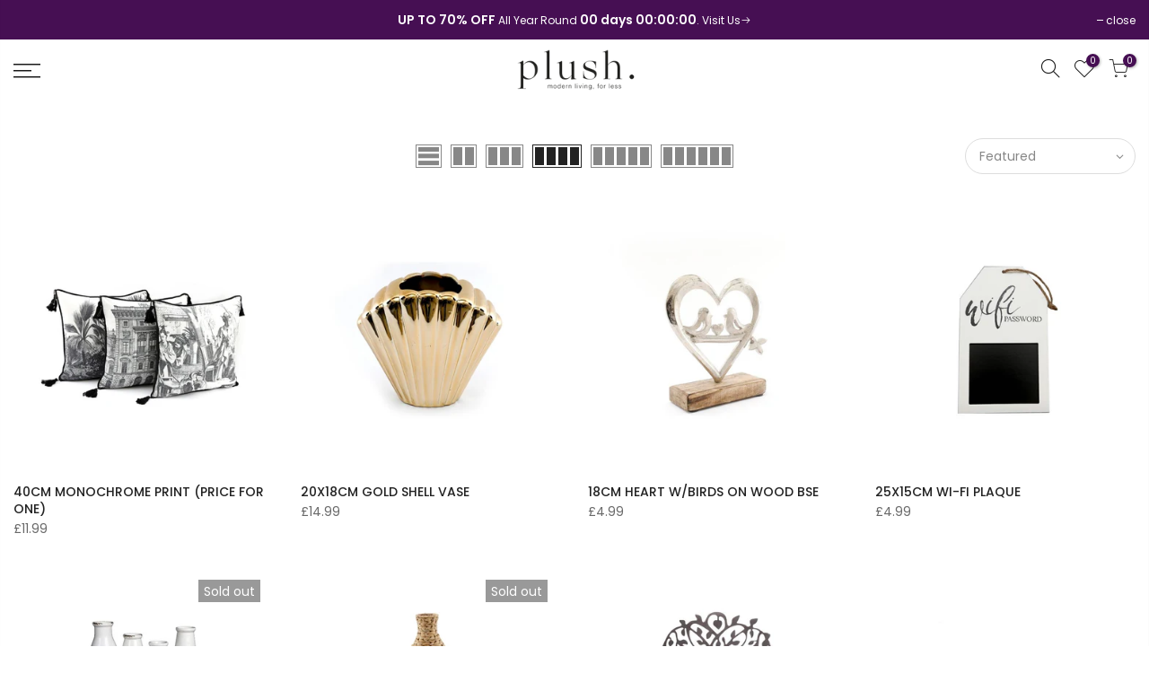

--- FILE ---
content_type: text/html; charset=utf-8
request_url: https://plushhomestore.com/collections/home-decor
body_size: 23146
content:
<!doctype html>
<html class="no-js" lang="en">
<head>
<!-- Start of Booster Apps Seo-0.1-->
<title>HOME DECOR | Luxury Furniture &amp; Homewares Plush Bracknell</title><meta name="google-site-verification" content="BP1LbiaEOOxXlNEW7LSzPuVSdf8p31LtTUoVn8Y2Fds" />
<meta name="description" content="Make your house a home with our edit of designer homeware and accessories. From candles, cushions, throws, mirrors, ornaments to everything in-between. Add a personal touch to your home&#39;s interior with the range of beautiful and elegant decorative..." /><script type="application/ld+json">
  {
    "@context": "https://schema.org",
    "@type": "Organization",
    "name": "Luxury Furniture \u0026amp; Homewares Plush Bracknell",
    "url": "https://plushhomestore.com",
    "description": "Discover our range of luxury furniture and homeware combining quality and affordability. Create your own living space with Plush at The Lexicon Bracknell.","image": "https://cdn.shopify.com/s/files/1/0568/6027/8960/files/plush_logo.png?v=1646173569",
      "logo": "https://cdn.shopify.com/s/files/1/0568/6027/8960/files/plush_logo.png?v=1646173569","sameAs": ["https://facebook.com/plushhomestore", "https://instagram.com/plushhomestore", "https://pinterest.com/plushhomestore"],
    "telephone": "01344 959270",
    "address": {
      "@type": "PostalAddress",
      "streetAddress": "1 Braccan Walk",
      "addressLocality": "Bracknell",
      "addressRegion": "England",
      "postalCode": "RG12 1BE",
      "addressCountry": "United Kingdom"
    }
  }
</script>

<script type="application/ld+json">
  {
    "@context": "https://schema.org",
    "@type": "WebSite",
    "name": "Luxury Furniture \u0026amp; Homewares Plush Bracknell",
    "url": "https://plushhomestore.com",
    "potentialAction": {
      "@type": "SearchAction",
      "query-input": "required name=query",
      "target": "https://plushhomestore.com/search?q={query}"
    }
  }
</script>
<!-- end of Booster Apps SEO -->

  <meta charset="utf-8">
  <meta name="viewport" content="width=device-width, initial-scale=1, shrink-to-fit=no, user-scalable=no">
  <meta name="theme-color" content="#460f53">
  <meta name="format-detection" content="telephone=no">
  <link rel="canonical" href="https://plushhomestore.com/collections/home-decor">
  <link rel="prefetch" as="document" href="https://plushhomestore.com">
  <link rel="dns-prefetch" href="https://cdn.shopify.com" crossorigin>
  <link rel="preconnect" href="https://cdn.shopify.com" crossorigin>
  <link rel="preconnect" href="https://monorail-edge.shopifysvc.com"><link rel="dns-prefetch" href="https://fonts.googleapis.com" crossorigin>
    <link rel="preconnect" href="https://fonts.googleapis.com" crossorigin>
    <link rel="dns-prefetch" href="https://fonts.gstatic.com" crossorigin>
    <link rel="preconnect" href="https://fonts.gstatic.com" crossorigin><link rel="preload" as="style" href="//plushhomestore.com/cdn/shop/t/5/assets/pre_theme.min.css?v=78563093574141792961639484212">
  <link rel="preload" as="style" href="//plushhomestore.com/cdn/shop/t/5/assets/theme.css?enable_css_minification=1&v=76655045501977204231653552570">
<link rel="shortcut icon" type="image/png" href="//plushhomestore.com/cdn/shop/files/Bracknell_Facebook_32x.png?v=1639483243"><link rel="apple-touch-icon-precomposed" type="image/png" sizes="152x152" href="//plushhomestore.com/cdn/shop/files/Bracknell_Facebook_152x.png?v=1639483243"><!-- social-meta-tags.liquid --><meta name="keywords" content="HOME DECOR,Luxury Furniture &amp; Homewares Plush Bracknell,plushhomestore.com"/><meta name="author" content="Fit Design"><meta property="og:site_name" content="Luxury Furniture &amp; Homewares Plush Bracknell">
<meta property="og:url" content="https://plushhomestore.com/collections/home-decor">
<meta property="og:title" content="HOME DECOR">
<meta property="og:type" content="product.group">
<meta property="og:description" content="Make your house a home with our edit of designer homeware and accessories. From candles, cushions, throws, mirrors, ornaments to everything in-between. Add a personal touch to your home&#39;s interior with the range of beautiful and elegant decorative home accessories at Plush."><meta property="og:image" content="http://plushhomestore.com/cdn/shop/collections/OR0590_1200x1200.jpg?v=1653467949"><meta property="og:image:secure_url" content="https://plushhomestore.com/cdn/shop/collections/OR0590_1200x1200.jpg?v=1653467949"><meta name="twitter:card" content="summary_large_image">
<meta name="twitter:title" content="HOME DECOR">
<meta name="twitter:description" content="Make your house a home with our edit of designer homeware and accessories. From candles, cushions, throws, mirrors, ornaments to everything in-between. Add a personal touch to your home&#39;s interior with the range of beautiful and elegant decorative home accessories at Plush.">
<link href="//plushhomestore.com/cdn/shop/t/5/assets/pre_theme.min.css?v=78563093574141792961639484212" rel="stylesheet" type="text/css" media="all" /><link rel="preload" as="script" href="//plushhomestore.com/cdn/shop/t/5/assets/lazysizes.min.js?v=69261028471810094311636969015">
<link rel="preload" as="script" href="//plushhomestore.com/cdn/shop/t/5/assets/nt_vendor2.min.js?v=42422918620433123951636969023">
<script>document.documentElement.className = document.documentElement.className.replace('no-js', 'yes-js');const t_name = "collection",designMode = false,t_cartCount = 0,ThemeNameT4='kalles',ThemeNameT42='ThemeIdT4Kalles',themeIDt4 = 127573000368,ck_hostname = 'kalles-niche-none',ThemeIdT4 = null,SopEmlT4="contact@plushhomestore.com",ThemePuT4 = '#purchase_codet4',t_shop_currency = "GBP", t_moneyFormat = "£{{amount}}", t_cart_url = "\/cart",t_cartadd_url = "\/cart\/add",t_cartchange_url = "\/cart\/change", pr_re_url = "\/recommendations\/products"; try {var T4AgentNT = (navigator.userAgent.indexOf('Chrome-Lighthouse') == -1)}catch(err){var T4AgentNT = true} function onloadt4relcss(_this) {_this.onload=null;if(T4AgentNT){_this.rel='stylesheet'}} (function () {window.onpageshow = function() {if (performance.navigation.type === 2) {document.dispatchEvent(new CustomEvent('cart:refresh'))} }; })();
var T4stt_str = { 
  "PleaseChoosePrOptions":"Please select some product options before adding this product to your cart.", 
  "will_not_ship":"Will not ship until \u003cspan class=\"jsnt\"\u003e{{date}}\u003c\/span\u003e",
  "will_stock_after":"Will be in stock after \u003cspan class=\"jsnt\"\u003e{{date}}\u003c\/span\u003e",
  "replace_item_atc":"Replace item",
  "replace_item_pre":"Replace item",
  "added_to_cart": "Product was successfully added to your cart.",
  "view_cart": "View cart",
  "continue_shopping": "Continue Shopping",
  "save_js":"-[sale]%","bannerCountdown":"%D days %H:%M:%S",
  "prItemCountdown":"%D Days %H:%M:%S",
  "countdown_days":"days",
  "countdown_hours":"hr",
  "countdown_mins":"min",
  "countdown_sec":"sc",
  "multiple_rates": "We found [number_of_rates] shipping rates available for [address], starting at [rate].",
  "one_rate": "We found one shipping rate available for [address].",
  "no_rates": "Sorry, we do not ship to this destination.",
  "rate_value": "[rate_title] at [rate]",
  "agree_checkout": "You must agree with the terms and conditions of sales to check out.",
  "added_text_cp":"Compare products"
};
</script>
<link rel="preload" href="//plushhomestore.com/cdn/shop/t/5/assets/style.min.css?v=144564152392897483541646049957" as="style" onload="onloadt4relcss(this)"><link href="//plushhomestore.com/cdn/shop/t/5/assets/theme.css?enable_css_minification=1&amp;v=76655045501977204231653552570" rel="stylesheet" type="text/css" media="all" /><link rel="preload" href="https://fonts.googleapis.com/css?family=Poppins:300,300i,400,400i,500,500i,600,600i,700,700i,800,800i|Serif:300,300i,400,400i,500,500i&display=swap" as="style" onload="onloadt4relcss(this)"><link id="sett_clt4" rel="preload" href="//plushhomestore.com/cdn/shop/t/5/assets/sett_cl.css?enable_css_minification=1&v=123392124309832141641636969035" as="style" onload="onloadt4relcss(this)"><link rel="preload" href="//plushhomestore.com/cdn/shop/t/5/assets/line-awesome.min.css?v=36930450349382045261636969017" as="style" onload="onloadt4relcss(this)">
<script id="js_lzt4" src="//plushhomestore.com/cdn/shop/t/5/assets/lazysizes.min.js?v=69261028471810094311636969015" defer="defer"></script>
<script src="//plushhomestore.com/cdn/shop/t/5/assets/nt_vendor2.min.js?v=42422918620433123951636969023" defer="defer" id="js_ntt4"
  data-theme='//plushhomestore.com/cdn/shop/t/5/assets/nt_theme.min.js?v=25734958287274646971636969022'
  data-stt='//plushhomestore.com/cdn/shop/t/5/assets/nt_settings.js?enable_js_minification=1&v=2563480458047697991639483532'
  data-cat='//plushhomestore.com/cdn/shop/t/5/assets/cat.min.js?v=122579638177445080711636968995' 
  data-sw='//plushhomestore.com/cdn/shop/t/5/assets/swatch.min.js?v=178137363649540200771636969039'
  data-prjs='//plushhomestore.com/cdn/shop/t/5/assets/produc.min.js?v=66856717831304081821636969028' 
  data-mail='//plushhomestore.com/cdn/shop/t/5/assets/platform_mail.min.js?v=120104920183136925081636969026'
  data-my='//plushhomestore.com/cdn/shop/t/5/assets/my.js?v=111603181540343972631636969019' data-cusp='//plushhomestore.com/cdn/shop/t/5/assets/my.js?v=111603181540343972631636969019' data-cur='//plushhomestore.com/cdn/shop/t/5/assets/my.js?v=111603181540343972631636969019' data-mdl='//plushhomestore.com/cdn/shop/t/5/assets/module.min.js?v=72712877271928395091636969019'
  data-map='//plushhomestore.com/cdn/shop/t/5/assets/maplace.min.js?v=123640464312137447171636969017'
  data-time='//plushhomestore.com/cdn/shop/t/5/assets/spacetime.min.js?v=927'
  data-ins='//plushhomestore.com/cdn/shop/t/5/assets/nt_instagram.min.js?v=139140391247222617321636969021'
  data-user='//plushhomestore.com/cdn/shop/t/5/assets/interactable.min.js?v=131343888243074368221636969007'
  data-add='//s7.addthis.com/js/300/addthis_widget.js#pubid=ra-56efaa05a768bd19'
  data-klaviyo='//www.klaviyo.com/media/js/public/klaviyo_subscribe.js'
  data-font='iconKalles , fakalles , Pe-icon-7-stroke , Font Awesome 5 Free:n9'
  data-fm='Poppins'
  data-spcmn='//plushhomestore.com/cdn/shopifycloud/storefront/assets/themes_support/shopify_common-5f594365.js'
  data-cust='//plushhomestore.com/cdn/shop/t/5/assets/customerclnt.min.js?v=3252781937110261681636968998'
  data-cusjs='none'
  data-desadm='//plushhomestore.com/cdn/shop/t/5/assets/des_adm.min.js?v=152765663038427639281636968999'
  data-otherryv='//plushhomestore.com/cdn/shop/t/5/assets/reviewOther.js?enable_js_minification=1&v=72029929378534401331636969034'></script><script>window.performance && window.performance.mark && window.performance.mark('shopify.content_for_header.start');</script><meta name="facebook-domain-verification" content="g1tghwjmqc2dds1muxspdwe09dgn6d">
<meta id="shopify-digital-wallet" name="shopify-digital-wallet" content="/56860278960/digital_wallets/dialog">
<meta name="shopify-checkout-api-token" content="b169aadab89d67941d38f6f39bece18b">
<link rel="alternate" type="application/atom+xml" title="Feed" href="/collections/home-decor.atom" />
<link rel="next" href="/collections/home-decor?page=2">
<link rel="alternate" type="application/json+oembed" href="https://plushhomestore.com/collections/home-decor.oembed">
<script async="async" src="/checkouts/internal/preloads.js?locale=en-GB"></script>
<link rel="preconnect" href="https://shop.app" crossorigin="anonymous">
<script async="async" src="https://shop.app/checkouts/internal/preloads.js?locale=en-GB&shop_id=56860278960" crossorigin="anonymous"></script>
<script id="apple-pay-shop-capabilities" type="application/json">{"shopId":56860278960,"countryCode":"GB","currencyCode":"GBP","merchantCapabilities":["supports3DS"],"merchantId":"gid:\/\/shopify\/Shop\/56860278960","merchantName":"Luxury Furniture \u0026 Homewares Plush Bracknell","requiredBillingContactFields":["postalAddress","email"],"requiredShippingContactFields":["postalAddress","email"],"shippingType":"shipping","supportedNetworks":["visa","masterCard","amex"],"total":{"type":"pending","label":"Luxury Furniture \u0026 Homewares Plush Bracknell","amount":"1.00"},"shopifyPaymentsEnabled":true,"supportsSubscriptions":true}</script>
<script id="shopify-features" type="application/json">{"accessToken":"b169aadab89d67941d38f6f39bece18b","betas":["rich-media-storefront-analytics"],"domain":"plushhomestore.com","predictiveSearch":true,"shopId":56860278960,"locale":"en"}</script>
<script>var Shopify = Shopify || {};
Shopify.shop = "plushhomestore.myshopify.com";
Shopify.locale = "en";
Shopify.currency = {"active":"GBP","rate":"1.0"};
Shopify.country = "GB";
Shopify.theme = {"name":"Plush Bracknell","id":127573000368,"schema_name":"Kalles","schema_version":"2.7.3","theme_store_id":null,"role":"main"};
Shopify.theme.handle = "null";
Shopify.theme.style = {"id":null,"handle":null};
Shopify.cdnHost = "plushhomestore.com/cdn";
Shopify.routes = Shopify.routes || {};
Shopify.routes.root = "/";</script>
<script type="module">!function(o){(o.Shopify=o.Shopify||{}).modules=!0}(window);</script>
<script>!function(o){function n(){var o=[];function n(){o.push(Array.prototype.slice.apply(arguments))}return n.q=o,n}var t=o.Shopify=o.Shopify||{};t.loadFeatures=n(),t.autoloadFeatures=n()}(window);</script>
<script>
  window.ShopifyPay = window.ShopifyPay || {};
  window.ShopifyPay.apiHost = "shop.app\/pay";
  window.ShopifyPay.redirectState = null;
</script>
<script id="shop-js-analytics" type="application/json">{"pageType":"collection"}</script>
<script defer="defer" async type="module" src="//plushhomestore.com/cdn/shopifycloud/shop-js/modules/v2/client.init-shop-cart-sync_BT-GjEfc.en.esm.js"></script>
<script defer="defer" async type="module" src="//plushhomestore.com/cdn/shopifycloud/shop-js/modules/v2/chunk.common_D58fp_Oc.esm.js"></script>
<script defer="defer" async type="module" src="//plushhomestore.com/cdn/shopifycloud/shop-js/modules/v2/chunk.modal_xMitdFEc.esm.js"></script>
<script type="module">
  await import("//plushhomestore.com/cdn/shopifycloud/shop-js/modules/v2/client.init-shop-cart-sync_BT-GjEfc.en.esm.js");
await import("//plushhomestore.com/cdn/shopifycloud/shop-js/modules/v2/chunk.common_D58fp_Oc.esm.js");
await import("//plushhomestore.com/cdn/shopifycloud/shop-js/modules/v2/chunk.modal_xMitdFEc.esm.js");

  window.Shopify.SignInWithShop?.initShopCartSync?.({"fedCMEnabled":true,"windoidEnabled":true});

</script>
<script>
  window.Shopify = window.Shopify || {};
  if (!window.Shopify.featureAssets) window.Shopify.featureAssets = {};
  window.Shopify.featureAssets['shop-js'] = {"shop-cart-sync":["modules/v2/client.shop-cart-sync_DZOKe7Ll.en.esm.js","modules/v2/chunk.common_D58fp_Oc.esm.js","modules/v2/chunk.modal_xMitdFEc.esm.js"],"init-fed-cm":["modules/v2/client.init-fed-cm_B6oLuCjv.en.esm.js","modules/v2/chunk.common_D58fp_Oc.esm.js","modules/v2/chunk.modal_xMitdFEc.esm.js"],"shop-cash-offers":["modules/v2/client.shop-cash-offers_D2sdYoxE.en.esm.js","modules/v2/chunk.common_D58fp_Oc.esm.js","modules/v2/chunk.modal_xMitdFEc.esm.js"],"shop-login-button":["modules/v2/client.shop-login-button_QeVjl5Y3.en.esm.js","modules/v2/chunk.common_D58fp_Oc.esm.js","modules/v2/chunk.modal_xMitdFEc.esm.js"],"pay-button":["modules/v2/client.pay-button_DXTOsIq6.en.esm.js","modules/v2/chunk.common_D58fp_Oc.esm.js","modules/v2/chunk.modal_xMitdFEc.esm.js"],"shop-button":["modules/v2/client.shop-button_DQZHx9pm.en.esm.js","modules/v2/chunk.common_D58fp_Oc.esm.js","modules/v2/chunk.modal_xMitdFEc.esm.js"],"avatar":["modules/v2/client.avatar_BTnouDA3.en.esm.js"],"init-windoid":["modules/v2/client.init-windoid_CR1B-cfM.en.esm.js","modules/v2/chunk.common_D58fp_Oc.esm.js","modules/v2/chunk.modal_xMitdFEc.esm.js"],"init-shop-for-new-customer-accounts":["modules/v2/client.init-shop-for-new-customer-accounts_C_vY_xzh.en.esm.js","modules/v2/client.shop-login-button_QeVjl5Y3.en.esm.js","modules/v2/chunk.common_D58fp_Oc.esm.js","modules/v2/chunk.modal_xMitdFEc.esm.js"],"init-shop-email-lookup-coordinator":["modules/v2/client.init-shop-email-lookup-coordinator_BI7n9ZSv.en.esm.js","modules/v2/chunk.common_D58fp_Oc.esm.js","modules/v2/chunk.modal_xMitdFEc.esm.js"],"init-shop-cart-sync":["modules/v2/client.init-shop-cart-sync_BT-GjEfc.en.esm.js","modules/v2/chunk.common_D58fp_Oc.esm.js","modules/v2/chunk.modal_xMitdFEc.esm.js"],"shop-toast-manager":["modules/v2/client.shop-toast-manager_DiYdP3xc.en.esm.js","modules/v2/chunk.common_D58fp_Oc.esm.js","modules/v2/chunk.modal_xMitdFEc.esm.js"],"init-customer-accounts":["modules/v2/client.init-customer-accounts_D9ZNqS-Q.en.esm.js","modules/v2/client.shop-login-button_QeVjl5Y3.en.esm.js","modules/v2/chunk.common_D58fp_Oc.esm.js","modules/v2/chunk.modal_xMitdFEc.esm.js"],"init-customer-accounts-sign-up":["modules/v2/client.init-customer-accounts-sign-up_iGw4briv.en.esm.js","modules/v2/client.shop-login-button_QeVjl5Y3.en.esm.js","modules/v2/chunk.common_D58fp_Oc.esm.js","modules/v2/chunk.modal_xMitdFEc.esm.js"],"shop-follow-button":["modules/v2/client.shop-follow-button_CqMgW2wH.en.esm.js","modules/v2/chunk.common_D58fp_Oc.esm.js","modules/v2/chunk.modal_xMitdFEc.esm.js"],"checkout-modal":["modules/v2/client.checkout-modal_xHeaAweL.en.esm.js","modules/v2/chunk.common_D58fp_Oc.esm.js","modules/v2/chunk.modal_xMitdFEc.esm.js"],"shop-login":["modules/v2/client.shop-login_D91U-Q7h.en.esm.js","modules/v2/chunk.common_D58fp_Oc.esm.js","modules/v2/chunk.modal_xMitdFEc.esm.js"],"lead-capture":["modules/v2/client.lead-capture_BJmE1dJe.en.esm.js","modules/v2/chunk.common_D58fp_Oc.esm.js","modules/v2/chunk.modal_xMitdFEc.esm.js"],"payment-terms":["modules/v2/client.payment-terms_Ci9AEqFq.en.esm.js","modules/v2/chunk.common_D58fp_Oc.esm.js","modules/v2/chunk.modal_xMitdFEc.esm.js"]};
</script>
<script>(function() {
  var isLoaded = false;
  function asyncLoad() {
    if (isLoaded) return;
    isLoaded = true;
    var urls = ["\/\/cdn.shopify.com\/proxy\/2982edb40f7532a872dce666b607e1744d318e9aceb759f497d8ba6523bbffca\/forms-akamai.smsbump.com\/500150\/form_99619.js?ver=1715802970\u0026shop=plushhomestore.myshopify.com\u0026sp-cache-control=cHVibGljLCBtYXgtYWdlPTkwMA"];
    for (var i = 0; i < urls.length; i++) {
      var s = document.createElement('script');
      s.type = 'text/javascript';
      s.async = true;
      s.src = urls[i];
      var x = document.getElementsByTagName('script')[0];
      x.parentNode.insertBefore(s, x);
    }
  };
  if(window.attachEvent) {
    window.attachEvent('onload', asyncLoad);
  } else {
    window.addEventListener('load', asyncLoad, false);
  }
})();</script>
<script id="__st">var __st={"a":56860278960,"offset":0,"reqid":"7be3d02e-3524-4508-85a7-47742f6f54df-1769152126","pageurl":"plushhomestore.com\/collections\/home-decor","u":"f27f8c7fde84","p":"collection","rtyp":"collection","rid":286221631664};</script>
<script>window.ShopifyPaypalV4VisibilityTracking = true;</script>
<script id="captcha-bootstrap">!function(){'use strict';const t='contact',e='account',n='new_comment',o=[[t,t],['blogs',n],['comments',n],[t,'customer']],c=[[e,'customer_login'],[e,'guest_login'],[e,'recover_customer_password'],[e,'create_customer']],r=t=>t.map((([t,e])=>`form[action*='/${t}']:not([data-nocaptcha='true']) input[name='form_type'][value='${e}']`)).join(','),a=t=>()=>t?[...document.querySelectorAll(t)].map((t=>t.form)):[];function s(){const t=[...o],e=r(t);return a(e)}const i='password',u='form_key',d=['recaptcha-v3-token','g-recaptcha-response','h-captcha-response',i],f=()=>{try{return window.sessionStorage}catch{return}},m='__shopify_v',_=t=>t.elements[u];function p(t,e,n=!1){try{const o=window.sessionStorage,c=JSON.parse(o.getItem(e)),{data:r}=function(t){const{data:e,action:n}=t;return t[m]||n?{data:e,action:n}:{data:t,action:n}}(c);for(const[e,n]of Object.entries(r))t.elements[e]&&(t.elements[e].value=n);n&&o.removeItem(e)}catch(o){console.error('form repopulation failed',{error:o})}}const l='form_type',E='cptcha';function T(t){t.dataset[E]=!0}const w=window,h=w.document,L='Shopify',v='ce_forms',y='captcha';let A=!1;((t,e)=>{const n=(g='f06e6c50-85a8-45c8-87d0-21a2b65856fe',I='https://cdn.shopify.com/shopifycloud/storefront-forms-hcaptcha/ce_storefront_forms_captcha_hcaptcha.v1.5.2.iife.js',D={infoText:'Protected by hCaptcha',privacyText:'Privacy',termsText:'Terms'},(t,e,n)=>{const o=w[L][v],c=o.bindForm;if(c)return c(t,g,e,D).then(n);var r;o.q.push([[t,g,e,D],n]),r=I,A||(h.body.append(Object.assign(h.createElement('script'),{id:'captcha-provider',async:!0,src:r})),A=!0)});var g,I,D;w[L]=w[L]||{},w[L][v]=w[L][v]||{},w[L][v].q=[],w[L][y]=w[L][y]||{},w[L][y].protect=function(t,e){n(t,void 0,e),T(t)},Object.freeze(w[L][y]),function(t,e,n,w,h,L){const[v,y,A,g]=function(t,e,n){const i=e?o:[],u=t?c:[],d=[...i,...u],f=r(d),m=r(i),_=r(d.filter((([t,e])=>n.includes(e))));return[a(f),a(m),a(_),s()]}(w,h,L),I=t=>{const e=t.target;return e instanceof HTMLFormElement?e:e&&e.form},D=t=>v().includes(t);t.addEventListener('submit',(t=>{const e=I(t);if(!e)return;const n=D(e)&&!e.dataset.hcaptchaBound&&!e.dataset.recaptchaBound,o=_(e),c=g().includes(e)&&(!o||!o.value);(n||c)&&t.preventDefault(),c&&!n&&(function(t){try{if(!f())return;!function(t){const e=f();if(!e)return;const n=_(t);if(!n)return;const o=n.value;o&&e.removeItem(o)}(t);const e=Array.from(Array(32),(()=>Math.random().toString(36)[2])).join('');!function(t,e){_(t)||t.append(Object.assign(document.createElement('input'),{type:'hidden',name:u})),t.elements[u].value=e}(t,e),function(t,e){const n=f();if(!n)return;const o=[...t.querySelectorAll(`input[type='${i}']`)].map((({name:t})=>t)),c=[...d,...o],r={};for(const[a,s]of new FormData(t).entries())c.includes(a)||(r[a]=s);n.setItem(e,JSON.stringify({[m]:1,action:t.action,data:r}))}(t,e)}catch(e){console.error('failed to persist form',e)}}(e),e.submit())}));const S=(t,e)=>{t&&!t.dataset[E]&&(n(t,e.some((e=>e===t))),T(t))};for(const o of['focusin','change'])t.addEventListener(o,(t=>{const e=I(t);D(e)&&S(e,y())}));const B=e.get('form_key'),M=e.get(l),P=B&&M;t.addEventListener('DOMContentLoaded',(()=>{const t=y();if(P)for(const e of t)e.elements[l].value===M&&p(e,B);[...new Set([...A(),...v().filter((t=>'true'===t.dataset.shopifyCaptcha))])].forEach((e=>S(e,t)))}))}(h,new URLSearchParams(w.location.search),n,t,e,['guest_login'])})(!0,!0)}();</script>
<script integrity="sha256-4kQ18oKyAcykRKYeNunJcIwy7WH5gtpwJnB7kiuLZ1E=" data-source-attribution="shopify.loadfeatures" defer="defer" src="//plushhomestore.com/cdn/shopifycloud/storefront/assets/storefront/load_feature-a0a9edcb.js" crossorigin="anonymous"></script>
<script crossorigin="anonymous" defer="defer" src="//plushhomestore.com/cdn/shopifycloud/storefront/assets/shopify_pay/storefront-65b4c6d7.js?v=20250812"></script>
<script data-source-attribution="shopify.dynamic_checkout.dynamic.init">var Shopify=Shopify||{};Shopify.PaymentButton=Shopify.PaymentButton||{isStorefrontPortableWallets:!0,init:function(){window.Shopify.PaymentButton.init=function(){};var t=document.createElement("script");t.src="https://plushhomestore.com/cdn/shopifycloud/portable-wallets/latest/portable-wallets.en.js",t.type="module",document.head.appendChild(t)}};
</script>
<script data-source-attribution="shopify.dynamic_checkout.buyer_consent">
  function portableWalletsHideBuyerConsent(e){var t=document.getElementById("shopify-buyer-consent"),n=document.getElementById("shopify-subscription-policy-button");t&&n&&(t.classList.add("hidden"),t.setAttribute("aria-hidden","true"),n.removeEventListener("click",e))}function portableWalletsShowBuyerConsent(e){var t=document.getElementById("shopify-buyer-consent"),n=document.getElementById("shopify-subscription-policy-button");t&&n&&(t.classList.remove("hidden"),t.removeAttribute("aria-hidden"),n.addEventListener("click",e))}window.Shopify?.PaymentButton&&(window.Shopify.PaymentButton.hideBuyerConsent=portableWalletsHideBuyerConsent,window.Shopify.PaymentButton.showBuyerConsent=portableWalletsShowBuyerConsent);
</script>
<script data-source-attribution="shopify.dynamic_checkout.cart.bootstrap">document.addEventListener("DOMContentLoaded",(function(){function t(){return document.querySelector("shopify-accelerated-checkout-cart, shopify-accelerated-checkout")}if(t())Shopify.PaymentButton.init();else{new MutationObserver((function(e,n){t()&&(Shopify.PaymentButton.init(),n.disconnect())})).observe(document.body,{childList:!0,subtree:!0})}}));
</script>
<link id="shopify-accelerated-checkout-styles" rel="stylesheet" media="screen" href="https://plushhomestore.com/cdn/shopifycloud/portable-wallets/latest/accelerated-checkout-backwards-compat.css" crossorigin="anonymous">
<style id="shopify-accelerated-checkout-cart">
        #shopify-buyer-consent {
  margin-top: 1em;
  display: inline-block;
  width: 100%;
}

#shopify-buyer-consent.hidden {
  display: none;
}

#shopify-subscription-policy-button {
  background: none;
  border: none;
  padding: 0;
  text-decoration: underline;
  font-size: inherit;
  cursor: pointer;
}

#shopify-subscription-policy-button::before {
  box-shadow: none;
}

      </style>

<script>window.performance && window.performance.mark && window.performance.mark('shopify.content_for_header.end');</script>
  <meta name="p:domain_verify" content="69f905c5ebcffc964d1bf6ff95ff4cfb"/>
  <meta name="facebook-domain-verification" content="g1tghwjmqc2dds1muxspdwe09dgn6d" />
  <script>
!function (w, d, t) {
  w.TiktokAnalyticsObject=t;var ttq=w[t]=w[t]||[];ttq.methods=["page","track","identify","instances","debug","on","off","once","ready","alias","group","enableCookie","disableCookie"],ttq.setAndDefer=function(t,e){t[e]=function(){t.push([e].concat(Array.prototype.slice.call(arguments,0)))}};for(var i=0;i<ttq.methods.length;i++)ttq.setAndDefer(ttq,ttq.methods[i]);ttq.instance=function(t){for(var e=ttq._i[t]||[],n=0;n<ttq.methods.length;n++)ttq.setAndDefer(e,ttq.methods[n]);return e},ttq.load=function(e,n){var i="https://analytics.tiktok.com/i18n/pixel/events.js";ttq._i=ttq._i||{},ttq._i[e]=[],ttq._i[e]._u=i,ttq._t=ttq._t||{},ttq._t[e]=+new Date,ttq._o=ttq._o||{},ttq._o[e]=n||{};var o=document.createElement("script");o.type="text/javascript",o.async=!0,o.src=i+"?sdkid="+e+"&lib="+t;var a=document.getElementsByTagName("script")[0];a.parentNode.insertBefore(o,a)};

  ttq.load('C8OE4359481U83L7HGCG');
  ttq.page();
}(window, document, 'ttq');
</script>
<link href="https://monorail-edge.shopifysvc.com" rel="dns-prefetch">
<script>(function(){if ("sendBeacon" in navigator && "performance" in window) {try {var session_token_from_headers = performance.getEntriesByType('navigation')[0].serverTiming.find(x => x.name == '_s').description;} catch {var session_token_from_headers = undefined;}var session_cookie_matches = document.cookie.match(/_shopify_s=([^;]*)/);var session_token_from_cookie = session_cookie_matches && session_cookie_matches.length === 2 ? session_cookie_matches[1] : "";var session_token = session_token_from_headers || session_token_from_cookie || "";function handle_abandonment_event(e) {var entries = performance.getEntries().filter(function(entry) {return /monorail-edge.shopifysvc.com/.test(entry.name);});if (!window.abandonment_tracked && entries.length === 0) {window.abandonment_tracked = true;var currentMs = Date.now();var navigation_start = performance.timing.navigationStart;var payload = {shop_id: 56860278960,url: window.location.href,navigation_start,duration: currentMs - navigation_start,session_token,page_type: "collection"};window.navigator.sendBeacon("https://monorail-edge.shopifysvc.com/v1/produce", JSON.stringify({schema_id: "online_store_buyer_site_abandonment/1.1",payload: payload,metadata: {event_created_at_ms: currentMs,event_sent_at_ms: currentMs}}));}}window.addEventListener('pagehide', handle_abandonment_event);}}());</script>
<script id="web-pixels-manager-setup">(function e(e,d,r,n,o){if(void 0===o&&(o={}),!Boolean(null===(a=null===(i=window.Shopify)||void 0===i?void 0:i.analytics)||void 0===a?void 0:a.replayQueue)){var i,a;window.Shopify=window.Shopify||{};var t=window.Shopify;t.analytics=t.analytics||{};var s=t.analytics;s.replayQueue=[],s.publish=function(e,d,r){return s.replayQueue.push([e,d,r]),!0};try{self.performance.mark("wpm:start")}catch(e){}var l=function(){var e={modern:/Edge?\/(1{2}[4-9]|1[2-9]\d|[2-9]\d{2}|\d{4,})\.\d+(\.\d+|)|Firefox\/(1{2}[4-9]|1[2-9]\d|[2-9]\d{2}|\d{4,})\.\d+(\.\d+|)|Chrom(ium|e)\/(9{2}|\d{3,})\.\d+(\.\d+|)|(Maci|X1{2}).+ Version\/(15\.\d+|(1[6-9]|[2-9]\d|\d{3,})\.\d+)([,.]\d+|)( \(\w+\)|)( Mobile\/\w+|) Safari\/|Chrome.+OPR\/(9{2}|\d{3,})\.\d+\.\d+|(CPU[ +]OS|iPhone[ +]OS|CPU[ +]iPhone|CPU IPhone OS|CPU iPad OS)[ +]+(15[._]\d+|(1[6-9]|[2-9]\d|\d{3,})[._]\d+)([._]\d+|)|Android:?[ /-](13[3-9]|1[4-9]\d|[2-9]\d{2}|\d{4,})(\.\d+|)(\.\d+|)|Android.+Firefox\/(13[5-9]|1[4-9]\d|[2-9]\d{2}|\d{4,})\.\d+(\.\d+|)|Android.+Chrom(ium|e)\/(13[3-9]|1[4-9]\d|[2-9]\d{2}|\d{4,})\.\d+(\.\d+|)|SamsungBrowser\/([2-9]\d|\d{3,})\.\d+/,legacy:/Edge?\/(1[6-9]|[2-9]\d|\d{3,})\.\d+(\.\d+|)|Firefox\/(5[4-9]|[6-9]\d|\d{3,})\.\d+(\.\d+|)|Chrom(ium|e)\/(5[1-9]|[6-9]\d|\d{3,})\.\d+(\.\d+|)([\d.]+$|.*Safari\/(?![\d.]+ Edge\/[\d.]+$))|(Maci|X1{2}).+ Version\/(10\.\d+|(1[1-9]|[2-9]\d|\d{3,})\.\d+)([,.]\d+|)( \(\w+\)|)( Mobile\/\w+|) Safari\/|Chrome.+OPR\/(3[89]|[4-9]\d|\d{3,})\.\d+\.\d+|(CPU[ +]OS|iPhone[ +]OS|CPU[ +]iPhone|CPU IPhone OS|CPU iPad OS)[ +]+(10[._]\d+|(1[1-9]|[2-9]\d|\d{3,})[._]\d+)([._]\d+|)|Android:?[ /-](13[3-9]|1[4-9]\d|[2-9]\d{2}|\d{4,})(\.\d+|)(\.\d+|)|Mobile Safari.+OPR\/([89]\d|\d{3,})\.\d+\.\d+|Android.+Firefox\/(13[5-9]|1[4-9]\d|[2-9]\d{2}|\d{4,})\.\d+(\.\d+|)|Android.+Chrom(ium|e)\/(13[3-9]|1[4-9]\d|[2-9]\d{2}|\d{4,})\.\d+(\.\d+|)|Android.+(UC? ?Browser|UCWEB|U3)[ /]?(15\.([5-9]|\d{2,})|(1[6-9]|[2-9]\d|\d{3,})\.\d+)\.\d+|SamsungBrowser\/(5\.\d+|([6-9]|\d{2,})\.\d+)|Android.+MQ{2}Browser\/(14(\.(9|\d{2,})|)|(1[5-9]|[2-9]\d|\d{3,})(\.\d+|))(\.\d+|)|K[Aa][Ii]OS\/(3\.\d+|([4-9]|\d{2,})\.\d+)(\.\d+|)/},d=e.modern,r=e.legacy,n=navigator.userAgent;return n.match(d)?"modern":n.match(r)?"legacy":"unknown"}(),u="modern"===l?"modern":"legacy",c=(null!=n?n:{modern:"",legacy:""})[u],f=function(e){return[e.baseUrl,"/wpm","/b",e.hashVersion,"modern"===e.buildTarget?"m":"l",".js"].join("")}({baseUrl:d,hashVersion:r,buildTarget:u}),m=function(e){var d=e.version,r=e.bundleTarget,n=e.surface,o=e.pageUrl,i=e.monorailEndpoint;return{emit:function(e){var a=e.status,t=e.errorMsg,s=(new Date).getTime(),l=JSON.stringify({metadata:{event_sent_at_ms:s},events:[{schema_id:"web_pixels_manager_load/3.1",payload:{version:d,bundle_target:r,page_url:o,status:a,surface:n,error_msg:t},metadata:{event_created_at_ms:s}}]});if(!i)return console&&console.warn&&console.warn("[Web Pixels Manager] No Monorail endpoint provided, skipping logging."),!1;try{return self.navigator.sendBeacon.bind(self.navigator)(i,l)}catch(e){}var u=new XMLHttpRequest;try{return u.open("POST",i,!0),u.setRequestHeader("Content-Type","text/plain"),u.send(l),!0}catch(e){return console&&console.warn&&console.warn("[Web Pixels Manager] Got an unhandled error while logging to Monorail."),!1}}}}({version:r,bundleTarget:l,surface:e.surface,pageUrl:self.location.href,monorailEndpoint:e.monorailEndpoint});try{o.browserTarget=l,function(e){var d=e.src,r=e.async,n=void 0===r||r,o=e.onload,i=e.onerror,a=e.sri,t=e.scriptDataAttributes,s=void 0===t?{}:t,l=document.createElement("script"),u=document.querySelector("head"),c=document.querySelector("body");if(l.async=n,l.src=d,a&&(l.integrity=a,l.crossOrigin="anonymous"),s)for(var f in s)if(Object.prototype.hasOwnProperty.call(s,f))try{l.dataset[f]=s[f]}catch(e){}if(o&&l.addEventListener("load",o),i&&l.addEventListener("error",i),u)u.appendChild(l);else{if(!c)throw new Error("Did not find a head or body element to append the script");c.appendChild(l)}}({src:f,async:!0,onload:function(){if(!function(){var e,d;return Boolean(null===(d=null===(e=window.Shopify)||void 0===e?void 0:e.analytics)||void 0===d?void 0:d.initialized)}()){var d=window.webPixelsManager.init(e)||void 0;if(d){var r=window.Shopify.analytics;r.replayQueue.forEach((function(e){var r=e[0],n=e[1],o=e[2];d.publishCustomEvent(r,n,o)})),r.replayQueue=[],r.publish=d.publishCustomEvent,r.visitor=d.visitor,r.initialized=!0}}},onerror:function(){return m.emit({status:"failed",errorMsg:"".concat(f," has failed to load")})},sri:function(e){var d=/^sha384-[A-Za-z0-9+/=]+$/;return"string"==typeof e&&d.test(e)}(c)?c:"",scriptDataAttributes:o}),m.emit({status:"loading"})}catch(e){m.emit({status:"failed",errorMsg:(null==e?void 0:e.message)||"Unknown error"})}}})({shopId: 56860278960,storefrontBaseUrl: "https://plushhomestore.com",extensionsBaseUrl: "https://extensions.shopifycdn.com/cdn/shopifycloud/web-pixels-manager",monorailEndpoint: "https://monorail-edge.shopifysvc.com/unstable/produce_batch",surface: "storefront-renderer",enabledBetaFlags: ["2dca8a86"],webPixelsConfigList: [{"id":"165839024","configuration":"{\"pixel_id\":\"1684950798510024\",\"pixel_type\":\"facebook_pixel\",\"metaapp_system_user_token\":\"-\"}","eventPayloadVersion":"v1","runtimeContext":"OPEN","scriptVersion":"ca16bc87fe92b6042fbaa3acc2fbdaa6","type":"APP","apiClientId":2329312,"privacyPurposes":["ANALYTICS","MARKETING","SALE_OF_DATA"],"dataSharingAdjustments":{"protectedCustomerApprovalScopes":["read_customer_address","read_customer_email","read_customer_name","read_customer_personal_data","read_customer_phone"]}},{"id":"73695408","configuration":"{\"tagID\":\"2612509417931\"}","eventPayloadVersion":"v1","runtimeContext":"STRICT","scriptVersion":"18031546ee651571ed29edbe71a3550b","type":"APP","apiClientId":3009811,"privacyPurposes":["ANALYTICS","MARKETING","SALE_OF_DATA"],"dataSharingAdjustments":{"protectedCustomerApprovalScopes":["read_customer_address","read_customer_email","read_customer_name","read_customer_personal_data","read_customer_phone"]}},{"id":"181043581","eventPayloadVersion":"v1","runtimeContext":"LAX","scriptVersion":"1","type":"CUSTOM","privacyPurposes":["ANALYTICS"],"name":"Google Analytics tag (migrated)"},{"id":"shopify-app-pixel","configuration":"{}","eventPayloadVersion":"v1","runtimeContext":"STRICT","scriptVersion":"0450","apiClientId":"shopify-pixel","type":"APP","privacyPurposes":["ANALYTICS","MARKETING"]},{"id":"shopify-custom-pixel","eventPayloadVersion":"v1","runtimeContext":"LAX","scriptVersion":"0450","apiClientId":"shopify-pixel","type":"CUSTOM","privacyPurposes":["ANALYTICS","MARKETING"]}],isMerchantRequest: false,initData: {"shop":{"name":"Luxury Furniture \u0026 Homewares Plush Bracknell","paymentSettings":{"currencyCode":"GBP"},"myshopifyDomain":"plushhomestore.myshopify.com","countryCode":"GB","storefrontUrl":"https:\/\/plushhomestore.com"},"customer":null,"cart":null,"checkout":null,"productVariants":[],"purchasingCompany":null},},"https://plushhomestore.com/cdn","fcfee988w5aeb613cpc8e4bc33m6693e112",{"modern":"","legacy":""},{"shopId":"56860278960","storefrontBaseUrl":"https:\/\/plushhomestore.com","extensionBaseUrl":"https:\/\/extensions.shopifycdn.com\/cdn\/shopifycloud\/web-pixels-manager","surface":"storefront-renderer","enabledBetaFlags":"[\"2dca8a86\"]","isMerchantRequest":"false","hashVersion":"fcfee988w5aeb613cpc8e4bc33m6693e112","publish":"custom","events":"[[\"page_viewed\",{}],[\"collection_viewed\",{\"collection\":{\"id\":\"286221631664\",\"title\":\"HOME DECOR\",\"productVariants\":[{\"price\":{\"amount\":11.99,\"currencyCode\":\"GBP\"},\"product\":{\"title\":\"40CM MONOCHROME PRINT (PRICE FOR ONE)\",\"vendor\":\"Plush\",\"id\":\"7097489195184\",\"untranslatedTitle\":\"40CM MONOCHROME PRINT (PRICE FOR ONE)\",\"url\":\"\/products\/40cm-monochrome-print-cushion\",\"type\":\"Chair \u0026 Sofa Cushions\"},\"id\":\"41652040007856\",\"image\":{\"src\":\"\/\/plushhomestore.com\/cdn\/shop\/products\/TJB0022.jpg?v=1653301675\"},\"sku\":\"TJB0022\",\"title\":\"Default Title\",\"untranslatedTitle\":\"Default Title\"},{\"price\":{\"amount\":14.99,\"currencyCode\":\"GBP\"},\"product\":{\"title\":\"20X18CM GOLD SHELL VASE\",\"vendor\":\"Plush\",\"id\":\"7097491325104\",\"untranslatedTitle\":\"20X18CM GOLD SHELL VASE\",\"url\":\"\/products\/20x18cm-gold-shell-vase\",\"type\":\"Vases\"},\"id\":\"41652042858672\",\"image\":{\"src\":\"\/\/plushhomestore.com\/cdn\/shop\/products\/TJN0420.jpg?v=1653291737\"},\"sku\":\"TJN0420\",\"title\":\"Default Title\",\"untranslatedTitle\":\"Default Title\"},{\"price\":{\"amount\":4.99,\"currencyCode\":\"GBP\"},\"product\":{\"title\":\"18CM HEART W\/BIRDS ON WOOD BSE\",\"vendor\":\"Plush\",\"id\":\"7097489522864\",\"untranslatedTitle\":\"18CM HEART W\/BIRDS ON WOOD BSE\",\"url\":\"\/products\/18cm-heart-w-birds-on-wood-bse\",\"type\":\"Ornaments\"},\"id\":\"41652040335536\",\"image\":{\"src\":\"\/\/plushhomestore.com\/cdn\/shop\/products\/OR1707.jpg?v=1653387198\"},\"sku\":\"OR1707\",\"title\":\"Default Title\",\"untranslatedTitle\":\"Default Title\"},{\"price\":{\"amount\":4.99,\"currencyCode\":\"GBP\"},\"product\":{\"title\":\"25X15CM WI-FI PLAQUE\",\"vendor\":\"Plush\",\"id\":\"7097491783856\",\"untranslatedTitle\":\"25X15CM WI-FI PLAQUE\",\"url\":\"\/products\/25x15cm-wi-fi-plaque\",\"type\":\"Wi-Fi Plaque\"},\"id\":\"41652043317424\",\"image\":{\"src\":\"\/\/plushhomestore.com\/cdn\/shop\/products\/KG0387.jpg?v=1653388605\"},\"sku\":\"5.02E+12\",\"title\":\"Default Title\",\"untranslatedTitle\":\"Default Title\"},{\"price\":{\"amount\":9.99,\"currencyCode\":\"GBP\"},\"product\":{\"title\":\"13X5CM S\/4 LOVE\/HOME BOTTLES\",\"vendor\":\"Plush\",\"id\":\"7097490800816\",\"untranslatedTitle\":\"13X5CM S\/4 LOVE\/HOME BOTTLES\",\"url\":\"\/products\/13x5cm-s-4-love-home-bottles\",\"type\":\"Home Decor\"},\"id\":\"41652042236080\",\"image\":{\"src\":\"\/\/plushhomestore.com\/cdn\/shop\/products\/OR0590.jpg?v=1653388469\"},\"sku\":\"OR0590\",\"title\":\"Default Title\",\"untranslatedTitle\":\"Default Title\"},{\"price\":{\"amount\":29.99,\"currencyCode\":\"GBP\"},\"product\":{\"title\":\"NATURAL INTERIOR BAMBOO VASE WITH SEAGRASS\",\"vendor\":\"Plush\",\"id\":\"7097491751088\",\"untranslatedTitle\":\"NATURAL INTERIOR BAMBOO VASE WITH SEAGRASS\",\"url\":\"\/products\/natural-interior-bamboo-vase-with-seagrass\",\"type\":\"Vases\"},\"id\":\"41652043284656\",\"image\":{\"src\":\"\/\/plushhomestore.com\/cdn\/shop\/products\/NI0831.jpg?v=1653302198\"},\"sku\":\"NI0831\",\"title\":\"Default Title\",\"untranslatedTitle\":\"Default Title\"},{\"price\":{\"amount\":5.99,\"currencyCode\":\"GBP\"},\"product\":{\"title\":\"SINGLE TREE OF LIFE HOOKS\",\"vendor\":\"Plush\",\"id\":\"7097489981616\",\"untranslatedTitle\":\"SINGLE TREE OF LIFE HOOKS\",\"url\":\"\/products\/single-tree-of-life-hooks\",\"type\":\"Storage Hooks \u0026 Racks\"},\"id\":\"41652041220272\",\"image\":{\"src\":\"\/\/plushhomestore.com\/cdn\/shop\/products\/TL0037.jpg?v=1653042604\"},\"sku\":\"TL0037\",\"title\":\"Default Title\",\"untranslatedTitle\":\"Default Title\"},{\"price\":{\"amount\":15.99,\"currencyCode\":\"GBP\"},\"product\":{\"title\":\"NATURAL INTERIORS HEART SHAPED BASKETS SET 3\",\"vendor\":\"Plush\",\"id\":\"7097491849392\",\"untranslatedTitle\":\"NATURAL INTERIORS HEART SHAPED BASKETS SET 3\",\"url\":\"\/products\/natural-interiors-heart-shaped-baskets-set-3\",\"type\":\"Baskets\"},\"id\":\"41652043382960\",\"image\":{\"src\":\"\/\/plushhomestore.com\/cdn\/shop\/products\/NI0851.jpg?v=1653305307\"},\"sku\":\"NI0851\",\"title\":\"Default Title\",\"untranslatedTitle\":\"Default Title\"},{\"price\":{\"amount\":7.99,\"currencyCode\":\"GBP\"},\"product\":{\"title\":\"NATURAL INTERIORS SUN SPEARS PLANTS 3pk\",\"vendor\":\"Plush\",\"id\":\"7097491882160\",\"untranslatedTitle\":\"NATURAL INTERIORS SUN SPEARS PLANTS 3pk\",\"url\":\"\/products\/natural-interiors-sun-spears-plants-3pk\",\"type\":\"Home Decor\"},\"id\":\"41652043415728\",\"image\":{\"src\":\"\/\/plushhomestore.com\/cdn\/shop\/products\/NI0924.jpg?v=1653306085\"},\"sku\":\"5.02E+12\",\"title\":\"Default Title\",\"untranslatedTitle\":\"Default Title\"},{\"price\":{\"amount\":8.99,\"currencyCode\":\"GBP\"},\"product\":{\"title\":\"16X33 BEER BARREL OPENER (PRICE FOR ONE)\",\"vendor\":\"Plush\",\"id\":\"7097490440368\",\"untranslatedTitle\":\"16X33 BEER BARREL OPENER (PRICE FOR ONE)\",\"url\":\"\/products\/16x33-beer-barrel-opener\",\"type\":\"Bottle Openers\"},\"id\":\"41652041875632\",\"image\":{\"src\":\"\/\/plushhomestore.com\/cdn\/shop\/products\/KI6800.jpg?v=1652960499\"},\"sku\":\"KI6800\",\"title\":\"Default Title\",\"untranslatedTitle\":\"Default Title\"},{\"price\":{\"amount\":9.99,\"currencyCode\":\"GBP\"},\"product\":{\"title\":\"16CM DBL HEART WDN BASE DECO\",\"vendor\":\"Plush\",\"id\":\"7097491423408\",\"untranslatedTitle\":\"16CM DBL HEART WDN BASE DECO\",\"url\":\"\/products\/16cm-dbl-heart-wdn-base-deco\",\"type\":\"Decor\"},\"id\":\"41652042956976\",\"image\":{\"src\":\"\/\/plushhomestore.com\/cdn\/shop\/products\/OR1454.jpg?v=1653042923\"},\"sku\":\"OR1454\",\"title\":\"Default Title\",\"untranslatedTitle\":\"Default Title\"},{\"price\":{\"amount\":11.99,\"currencyCode\":\"GBP\"},\"product\":{\"title\":\"13CM SML MONOCHROME PLANTER (PRICE FOR ONE)\",\"vendor\":\"Plush\",\"id\":\"7097489260720\",\"untranslatedTitle\":\"13CM SML MONOCHROME PLANTER (PRICE FOR ONE)\",\"url\":\"\/products\/13cm-sml-monochrome-planter\",\"type\":\"Plants\"},\"id\":\"41652040073392\",\"image\":{\"src\":\"\/\/plushhomestore.com\/cdn\/shop\/products\/TJN0296.jpg?v=1653299495\"},\"sku\":\"TJN0296\",\"title\":\"Default Title\",\"untranslatedTitle\":\"Default Title\"}]}}]]"});</script><script>
  window.ShopifyAnalytics = window.ShopifyAnalytics || {};
  window.ShopifyAnalytics.meta = window.ShopifyAnalytics.meta || {};
  window.ShopifyAnalytics.meta.currency = 'GBP';
  var meta = {"products":[{"id":7097489195184,"gid":"gid:\/\/shopify\/Product\/7097489195184","vendor":"Plush","type":"Chair \u0026 Sofa Cushions","handle":"40cm-monochrome-print-cushion","variants":[{"id":41652040007856,"price":1199,"name":"40CM MONOCHROME PRINT (PRICE FOR ONE)","public_title":null,"sku":"TJB0022"}],"remote":false},{"id":7097491325104,"gid":"gid:\/\/shopify\/Product\/7097491325104","vendor":"Plush","type":"Vases","handle":"20x18cm-gold-shell-vase","variants":[{"id":41652042858672,"price":1499,"name":"20X18CM GOLD SHELL VASE","public_title":null,"sku":"TJN0420"}],"remote":false},{"id":7097489522864,"gid":"gid:\/\/shopify\/Product\/7097489522864","vendor":"Plush","type":"Ornaments","handle":"18cm-heart-w-birds-on-wood-bse","variants":[{"id":41652040335536,"price":499,"name":"18CM HEART W\/BIRDS ON WOOD BSE","public_title":null,"sku":"OR1707"}],"remote":false},{"id":7097491783856,"gid":"gid:\/\/shopify\/Product\/7097491783856","vendor":"Plush","type":"Wi-Fi Plaque","handle":"25x15cm-wi-fi-plaque","variants":[{"id":41652043317424,"price":499,"name":"25X15CM WI-FI PLAQUE","public_title":null,"sku":"5.02E+12"}],"remote":false},{"id":7097490800816,"gid":"gid:\/\/shopify\/Product\/7097490800816","vendor":"Plush","type":"Home Decor","handle":"13x5cm-s-4-love-home-bottles","variants":[{"id":41652042236080,"price":999,"name":"13X5CM S\/4 LOVE\/HOME BOTTLES","public_title":null,"sku":"OR0590"}],"remote":false},{"id":7097491751088,"gid":"gid:\/\/shopify\/Product\/7097491751088","vendor":"Plush","type":"Vases","handle":"natural-interior-bamboo-vase-with-seagrass","variants":[{"id":41652043284656,"price":2999,"name":"NATURAL INTERIOR BAMBOO VASE WITH SEAGRASS","public_title":null,"sku":"NI0831"}],"remote":false},{"id":7097489981616,"gid":"gid:\/\/shopify\/Product\/7097489981616","vendor":"Plush","type":"Storage Hooks \u0026 Racks","handle":"single-tree-of-life-hooks","variants":[{"id":41652041220272,"price":599,"name":"SINGLE TREE OF LIFE HOOKS","public_title":null,"sku":"TL0037"}],"remote":false},{"id":7097491849392,"gid":"gid:\/\/shopify\/Product\/7097491849392","vendor":"Plush","type":"Baskets","handle":"natural-interiors-heart-shaped-baskets-set-3","variants":[{"id":41652043382960,"price":1599,"name":"NATURAL INTERIORS HEART SHAPED BASKETS SET 3","public_title":null,"sku":"NI0851"}],"remote":false},{"id":7097491882160,"gid":"gid:\/\/shopify\/Product\/7097491882160","vendor":"Plush","type":"Home Decor","handle":"natural-interiors-sun-spears-plants-3pk","variants":[{"id":41652043415728,"price":799,"name":"NATURAL INTERIORS SUN SPEARS PLANTS 3pk","public_title":null,"sku":"5.02E+12"}],"remote":false},{"id":7097490440368,"gid":"gid:\/\/shopify\/Product\/7097490440368","vendor":"Plush","type":"Bottle Openers","handle":"16x33-beer-barrel-opener","variants":[{"id":41652041875632,"price":899,"name":"16X33 BEER BARREL OPENER (PRICE FOR ONE)","public_title":null,"sku":"KI6800"}],"remote":false},{"id":7097491423408,"gid":"gid:\/\/shopify\/Product\/7097491423408","vendor":"Plush","type":"Decor","handle":"16cm-dbl-heart-wdn-base-deco","variants":[{"id":41652042956976,"price":999,"name":"16CM DBL HEART WDN BASE DECO","public_title":null,"sku":"OR1454"}],"remote":false},{"id":7097489260720,"gid":"gid:\/\/shopify\/Product\/7097489260720","vendor":"Plush","type":"Plants","handle":"13cm-sml-monochrome-planter","variants":[{"id":41652040073392,"price":1199,"name":"13CM SML MONOCHROME PLANTER (PRICE FOR ONE)","public_title":null,"sku":"TJN0296"}],"remote":false}],"page":{"pageType":"collection","resourceType":"collection","resourceId":286221631664,"requestId":"7be3d02e-3524-4508-85a7-47742f6f54df-1769152126"}};
  for (var attr in meta) {
    window.ShopifyAnalytics.meta[attr] = meta[attr];
  }
</script>
<script class="analytics">
  (function () {
    var customDocumentWrite = function(content) {
      var jquery = null;

      if (window.jQuery) {
        jquery = window.jQuery;
      } else if (window.Checkout && window.Checkout.$) {
        jquery = window.Checkout.$;
      }

      if (jquery) {
        jquery('body').append(content);
      }
    };

    var hasLoggedConversion = function(token) {
      if (token) {
        return document.cookie.indexOf('loggedConversion=' + token) !== -1;
      }
      return false;
    }

    var setCookieIfConversion = function(token) {
      if (token) {
        var twoMonthsFromNow = new Date(Date.now());
        twoMonthsFromNow.setMonth(twoMonthsFromNow.getMonth() + 2);

        document.cookie = 'loggedConversion=' + token + '; expires=' + twoMonthsFromNow;
      }
    }

    var trekkie = window.ShopifyAnalytics.lib = window.trekkie = window.trekkie || [];
    if (trekkie.integrations) {
      return;
    }
    trekkie.methods = [
      'identify',
      'page',
      'ready',
      'track',
      'trackForm',
      'trackLink'
    ];
    trekkie.factory = function(method) {
      return function() {
        var args = Array.prototype.slice.call(arguments);
        args.unshift(method);
        trekkie.push(args);
        return trekkie;
      };
    };
    for (var i = 0; i < trekkie.methods.length; i++) {
      var key = trekkie.methods[i];
      trekkie[key] = trekkie.factory(key);
    }
    trekkie.load = function(config) {
      trekkie.config = config || {};
      trekkie.config.initialDocumentCookie = document.cookie;
      var first = document.getElementsByTagName('script')[0];
      var script = document.createElement('script');
      script.type = 'text/javascript';
      script.onerror = function(e) {
        var scriptFallback = document.createElement('script');
        scriptFallback.type = 'text/javascript';
        scriptFallback.onerror = function(error) {
                var Monorail = {
      produce: function produce(monorailDomain, schemaId, payload) {
        var currentMs = new Date().getTime();
        var event = {
          schema_id: schemaId,
          payload: payload,
          metadata: {
            event_created_at_ms: currentMs,
            event_sent_at_ms: currentMs
          }
        };
        return Monorail.sendRequest("https://" + monorailDomain + "/v1/produce", JSON.stringify(event));
      },
      sendRequest: function sendRequest(endpointUrl, payload) {
        // Try the sendBeacon API
        if (window && window.navigator && typeof window.navigator.sendBeacon === 'function' && typeof window.Blob === 'function' && !Monorail.isIos12()) {
          var blobData = new window.Blob([payload], {
            type: 'text/plain'
          });

          if (window.navigator.sendBeacon(endpointUrl, blobData)) {
            return true;
          } // sendBeacon was not successful

        } // XHR beacon

        var xhr = new XMLHttpRequest();

        try {
          xhr.open('POST', endpointUrl);
          xhr.setRequestHeader('Content-Type', 'text/plain');
          xhr.send(payload);
        } catch (e) {
          console.log(e);
        }

        return false;
      },
      isIos12: function isIos12() {
        return window.navigator.userAgent.lastIndexOf('iPhone; CPU iPhone OS 12_') !== -1 || window.navigator.userAgent.lastIndexOf('iPad; CPU OS 12_') !== -1;
      }
    };
    Monorail.produce('monorail-edge.shopifysvc.com',
      'trekkie_storefront_load_errors/1.1',
      {shop_id: 56860278960,
      theme_id: 127573000368,
      app_name: "storefront",
      context_url: window.location.href,
      source_url: "//plushhomestore.com/cdn/s/trekkie.storefront.8d95595f799fbf7e1d32231b9a28fd43b70c67d3.min.js"});

        };
        scriptFallback.async = true;
        scriptFallback.src = '//plushhomestore.com/cdn/s/trekkie.storefront.8d95595f799fbf7e1d32231b9a28fd43b70c67d3.min.js';
        first.parentNode.insertBefore(scriptFallback, first);
      };
      script.async = true;
      script.src = '//plushhomestore.com/cdn/s/trekkie.storefront.8d95595f799fbf7e1d32231b9a28fd43b70c67d3.min.js';
      first.parentNode.insertBefore(script, first);
    };
    trekkie.load(
      {"Trekkie":{"appName":"storefront","development":false,"defaultAttributes":{"shopId":56860278960,"isMerchantRequest":null,"themeId":127573000368,"themeCityHash":"17783612188558890709","contentLanguage":"en","currency":"GBP","eventMetadataId":"2a739d0f-832e-47ae-ada5-aef8ece9aac0"},"isServerSideCookieWritingEnabled":true,"monorailRegion":"shop_domain","enabledBetaFlags":["65f19447"]},"Session Attribution":{},"S2S":{"facebookCapiEnabled":true,"source":"trekkie-storefront-renderer","apiClientId":580111}}
    );

    var loaded = false;
    trekkie.ready(function() {
      if (loaded) return;
      loaded = true;

      window.ShopifyAnalytics.lib = window.trekkie;

      var originalDocumentWrite = document.write;
      document.write = customDocumentWrite;
      try { window.ShopifyAnalytics.merchantGoogleAnalytics.call(this); } catch(error) {};
      document.write = originalDocumentWrite;

      window.ShopifyAnalytics.lib.page(null,{"pageType":"collection","resourceType":"collection","resourceId":286221631664,"requestId":"7be3d02e-3524-4508-85a7-47742f6f54df-1769152126","shopifyEmitted":true});

      var match = window.location.pathname.match(/checkouts\/(.+)\/(thank_you|post_purchase)/)
      var token = match? match[1]: undefined;
      if (!hasLoggedConversion(token)) {
        setCookieIfConversion(token);
        window.ShopifyAnalytics.lib.track("Viewed Product Category",{"currency":"GBP","category":"Collection: home-decor","collectionName":"home-decor","collectionId":286221631664,"nonInteraction":true},undefined,undefined,{"shopifyEmitted":true});
      }
    });


        var eventsListenerScript = document.createElement('script');
        eventsListenerScript.async = true;
        eventsListenerScript.src = "//plushhomestore.com/cdn/shopifycloud/storefront/assets/shop_events_listener-3da45d37.js";
        document.getElementsByTagName('head')[0].appendChild(eventsListenerScript);

})();</script>
  <script>
  if (!window.ga || (window.ga && typeof window.ga !== 'function')) {
    window.ga = function ga() {
      (window.ga.q = window.ga.q || []).push(arguments);
      if (window.Shopify && window.Shopify.analytics && typeof window.Shopify.analytics.publish === 'function') {
        window.Shopify.analytics.publish("ga_stub_called", {}, {sendTo: "google_osp_migration"});
      }
      console.error("Shopify's Google Analytics stub called with:", Array.from(arguments), "\nSee https://help.shopify.com/manual/promoting-marketing/pixels/pixel-migration#google for more information.");
    };
    if (window.Shopify && window.Shopify.analytics && typeof window.Shopify.analytics.publish === 'function') {
      window.Shopify.analytics.publish("ga_stub_initialized", {}, {sendTo: "google_osp_migration"});
    }
  }
</script>
<script
  defer
  src="https://plushhomestore.com/cdn/shopifycloud/perf-kit/shopify-perf-kit-3.0.4.min.js"
  data-application="storefront-renderer"
  data-shop-id="56860278960"
  data-render-region="gcp-us-east1"
  data-page-type="collection"
  data-theme-instance-id="127573000368"
  data-theme-name="Kalles"
  data-theme-version="2.7.3"
  data-monorail-region="shop_domain"
  data-resource-timing-sampling-rate="10"
  data-shs="true"
  data-shs-beacon="true"
  data-shs-export-with-fetch="true"
  data-shs-logs-sample-rate="1"
  data-shs-beacon-endpoint="https://plushhomestore.com/api/collect"
></script>
</head>
<body class="kalles_2-0 lazy_icons min_cqty_0 btnt4_style_2 zoom_tp_2 css_scrollbar template-collection js_search_true cart_pos_side kalles_toolbar_false hover_img2 swatch_style_rounded swatch_list_size_small label_style_rectangular wrapper_wide header_full_true header_sticky_true hide_scrolld_false des_header_1 h_transparent_true h_tr_top_false h_banner_true top_bar_false catalog_mode_false cat_sticky_true prs_bordered_grid_1 prs_sw_limit_false search_pos_canvas t4_compare_false dark_mode_false h_chan_space_false type_quickview_2 des_btns_prmb_1 t4_cart_count_0  lazyloadt4s rtl_false"><a class="in-page-link visually-hidden skip-link" href="#nt_content">Skip to content</a>
<div id="ld_cl_bar" class="op__0 pe_none"></div><div id="shopify-section-header_banner" class="shopify-section type_carousel tp_se_cdth"><div class="h__banner bgp pt__10 pb__10 fs__14 flex fl_center al_center pr oh show_icon_false" data-ver='1' data-date='60'><div class="container">
   <div class="row al_center"><div class="col-auto"><a data-no-instant rel="nofollow" href="#" class="h_banner_close pr pl__10 cw z_index">close</a></div><a href="https://g.page/r/CcWkeR_OUwK0EAg" class="pa t__0 l__0 r__0 b__0 z_100"></a><div class="col h_banner_wrap tc cw"><strong>UP TO 70% OFF</strong> All Year Round <span id="hbanner_cd" data-hbanner_cd data-loop="false" data-date="2022/12/31" data-dayl="0"></span>. Visit Us<i class="las la-arrow-right"></i></div><div class="col-auto"><a data-no-instant rel="nofollow" href="#" class="h_banner_close pr pl__10 cw z_100">close</a></div></div>
</div></div><style data-shopify>.h__banner { background-color: #460f53;min-height:41px;font-size:12px;}.h_banner_wrap {color:#ffffff }.h_banner_close,.h_banner_close:hover,.h_banner_close:focus {color:#ffffff !important }.h_banner_close:after, .h_banner_close:before {background-color:#ffffff }</style></div><div id="nt_wrapper"><header id="ntheader" class="ntheader header_1 h_icon_iccl"><div class="ntheader_wrapper pr z_200"><div id="shopify-section-header_1" class="shopify-section sp_header_mid"><div class="header__mid"><div class="container">
   <div class="row al_center" style="min-height: 70px">
      <div class="col-lg-3 col-md-3 col-3 in_flex lh__1"><a href="/" data-id='#nt_menu_canvas' class="push_side push-menu-btn  lh__1 flex al_center"><svg xmlns="http://www.w3.org/2000/svg" width="30" height="16" viewBox="0 0 30 16"><rect width="30" height="1.5"></rect><rect y="7" width="20" height="1.5"></rect><rect y="14" width="30" height="1.5"></rect></svg></a></div>
      <div class="col-lg-6 col-md-6 col-6 tc"><div class=" branding ts__05 lh__1"><a class="dib" href="/" ><img class="w__100 logo_normal dn db_lg" src="//plushhomestore.com/cdn/shop/files/plush_logo_185x.png?v=1646173569" srcset="//plushhomestore.com/cdn/shop/files/plush_logo_185x.png?v=1646173569 1x,//plushhomestore.com/cdn/shop/files/plush_logo_185x@2x.png?v=1646173569 2x" alt="Plush Logo" style="width: 145px"><img class="w__100 logo_sticky dn" src="//plushhomestore.com/cdn/shop/files/plush_logo_185x.png?v=1646173569" srcset="//plushhomestore.com/cdn/shop/files/plush_logo_185x.png?v=1646173569 1x,//plushhomestore.com/cdn/shop/files/plush_logo_185x@2x.png?v=1646173569 2x" alt="Plush Logo" style="width: 145px"><img class="w__100 logo_mobile dn_lg" src="//plushhomestore.com/cdn/shop/files/plush_logo_140x.png?v=1646173569" srcset="//plushhomestore.com/cdn/shop/files/plush_logo_140x.png?v=1646173569 1x,//plushhomestore.com/cdn/shop/files/plush_logo_140x@2x.png?v=1646173569 2x" alt="Plush Logo" style="width: 100px;"></a></div> </div>
      <div class="col-lg-3 col-md-3 col-3 tr"><div class="nt_action in_flex al_center cart_des_1"><a class="icon_search push_side cb chp" data-id="#nt_search_canvas" href="/search"><i class="iccl iccl-search"></i></a><a class="icon_like cb chp pr dn db_md js_link_wis" href="/search/?view=wish"><i class="iccl iccl-heart pr"><span class="op__0 ts_op pa tcount jswcount bgb br__50 cw tc">0</span></i></a><div class="icon_cart pr"><a class="push_side pr cb chp db" href="/cart" data-id="#nt_cart_canvas"><i class="iccl iccl-cart pr"><span class="op__0 ts_op pa tcount jsccount bgb br__50 cw tc">0</span></i></a></div></div></div>
   </div>
</div></div></div></div>
</header>
<div id="nt_content"><div id="shopify-section-cat_shop" class="shopify-section cat-shop pr tc"><a rel="nofollow" data-no-instant href="/collections/home-decor" class="has_icon cat_nav_js dib">Categories<i class="facl facl-angle-down"></i></a>
<div class="dn" id="cat_shopify">
    <ul class="cat_lv_0"></ul>
</div> 
<style>.cat-shop{display: none}</style></div><div id="shopify-section-cat_heading" class="shopify-section page_section_heading">
</div><div class="container container_cat pop_default cat_default mb__60"><div class="cat_toolbar row fl_center al_center mt__30">
        <div class="cat_filter col op__0 pe_none"><a rel="nofollow" href="#" data-no-instant data-opennt="#shopify-section-nt_filter" data-pos="left" data-remove="true" data-class="popup_filter" data-bg="hide_btn" class="has_icon btn_filter mgr"><i class="iccl fwb iccl-filter fwb mr__5"></i>Filter</a>
           <a rel="nofollow" href="#" data-no-instant data-id="#shopify-section-nt_filter" class="btn_filter js_filter dn mgr"><i class="iccl fwb iccl-filter fwb mr__5"></i>Filter</a></div>
        <div class="cat_view col-auto" data-link="/collections/home-decor/?"><div class="dn dev_desktop dev_view_cat"><a rel="nofollow" data-no-instant href="#" data-mode='list' data-dev="dk" data-col="listt4" class="pr mr__10 cat_view_page view_list view_listt4"></a><a rel="nofollow" data-no-instant href="#" data-mode='grid' data-dev="dk" data-col="6" class="pr mr__10 cat_view_page view_6"></a>
               <a rel="nofollow" data-no-instant href="#" data-mode='grid' data-dev="dk" data-col="4" class="pr mr__10 cat_view_page view_4"></a>
               <a rel="nofollow" data-no-instant href="#" data-mode='grid' data-dev="dk" data-col="3" class="pr mr__10 cat_view_page view_3"></a><a rel="nofollow" data-no-instant href="#" data-mode='grid' data-dev="dk" data-col="15" class="pr mr__10 cat_view_page view_15"></a><a rel="nofollow" data-no-instant href="#" data-mode='grid' data-dev="dk" data-col="2" class="pr cat_view_page view_2"></a></div>
           <div class="dn dev_tablet dev_view_cat"><a rel="nofollow" data-link="/collections/home-decor/?" data-no-instant href="#" data-dev="tb" data-col="listt4" class="pr mr__10 cat_view_page view_list view_listt4"></a><a rel="nofollow" data-no-instant href="#" data-dev="tb" data-col="6" class="pr mr__10 cat_view_page view_6"></a>
               <a rel="nofollow" data-no-instant href="#" data-dev="tb" data-col="4" class="pr mr__10 cat_view_page view_4"></a>
               <a rel="nofollow" data-no-instant href="#" data-dev="tb" data-col="3" class="pr cat_view_page view_3"></a>
           </div>
           <div class="flex dev_mobile dev_view_cat"><a rel="nofollow" data-link="/collections/home-decor/?" data-no-instant href="#" data-dev="mb" data-col="listt4" class="pr mr__10 cat_view_page view_list view_listt4"></a><a rel="nofollow" data-no-instant href="#" data-dev="mb" data-col="12" class="pr mr__10 cat_view_page view_12"></a>
               <a rel="nofollow" data-no-instant href="#" data-dev="mb" data-col="6" class="pr cat_view_page view_6"></a>
           </div></div><div class="cat_sortby cat_sortby_js col tr"><a class="in_flex fl_between al_center sortby_pick" rel="nofollow" data-no-instant href="#"><span class="sr_txt dn">Featured</span><span class="sr_txt_mb">Sort by</span><i class="ml__5 mr__5 facl facl-angle-down"></i></a>
              <div class="nt_sortby dn">
                <svg class="ic_triangle_svg" viewBox="0 0 20 9" role="presentation"><path d="M.47108938 9c.2694725-.26871321.57077721-.56867841.90388257-.89986354C3.12384116 6.36134886 5.74788116 3.76338565 9.2467995.30653888c.4145057-.4095171 1.0844277-.40860098 1.4977971.00205122L19.4935156 9H.47108938z" fill="#ffffff"></path></svg>
                <div class="h3 mg__0 tc cd tu ls__2 dn_lg db">Sort by<i class="pegk pe-7s-close fs__50 ml__5"></i></div>
                <div class="nt_ajaxsortby wrap_sortby"><a class="truncate selected" href="/collections/home-decor/?sort_by=manual">Featured</a><a class="truncate" href="/collections/home-decor/?sort_by=best-selling">Best selling</a><a class="truncate" href="/collections/home-decor/?sort_by=title-ascending">Alphabetically, A-Z</a><a class="truncate" href="/collections/home-decor/?sort_by=title-descending">Alphabetically, Z-A</a><a class="truncate" href="/collections/home-decor/?sort_by=price-ascending">Price, low to high</a><a class="truncate" href="/collections/home-decor/?sort_by=price-descending">Price, high to low</a><a class="truncate" href="/collections/home-decor/?sort_by=created-ascending">Date, old to new</a><a class="truncate" href="/collections/home-decor/?sort_by=created-descending">Date, new to old</a></div>
              </div>
            </div></div><div class="filter_area_js filter_area lazyloadt4s lazypreloadt4s" data-rendert4s="/collections/home-decor/?section_id=nt_filter"></div><div class="row"><div class="col-lg-12 col-12"><div id="shopify-section-collection_page" class="shopify-section tp_se_cdt"><div class="nt_svg_loader dn"></div><div data-change-url data-filterntt4='{"paginate_ntt4":"default","limit_ntt4":"","use_bar_lmntt4":"true"}' data-attrsntt4='{"paginate_ntt4":"","limit_ntt4":"","use_bar_lmntt4":""}' class="on_list_view_false products nt_products_holder row fl_center row_pr_1 cdt_des_1 round_cd_false nt_cover ratio_nt position_8 space_30 nt_default"><div data-page="1" class="col-lg-3 col-md-3 col-6 pr_animated done mt__30 pr_grid_item pr_list_item product nt_pr desgin__1">
  <div class="product-inner pr"><div class="product-image pr oh lazyloadt4s" data-rendert4s="/collections/home-decor/products/40cm-monochrome-print-cushion/?view=imgfalse"><div class="nt_bg_lz nt_fk_lz" style="padding-top:100.0%;"></div></div><div class="product-info">
      <div class="product-info__inner"><h3 class="product-title pr fs__14 mg__0 fwm"><a class="cd chp" href="/collections/home-decor/products/40cm-monochrome-print-cushion">40CM MONOCHROME PRINT (PRICE FOR ONE)</a></h3>
         <span class="price dib mb__5">£11.99
</span>
         <div class="rte dn"><p class="mb__5">With its monochrome design, this cushion will add a touch of elegance and sophistication to your living room or bedroom. The soft yet durable fabric can be used as a...</p></div></div>
      <div class="product-info__btns flex column mt__20"><a class="pr nt_add_qv js_add_qv cd br__40 pl__25 pr__25 bgw tc dib ttip_nt_" href="/collections/home-decor/products/40cm-monochrome-print-cushion" data-id="7097489195184" rel="nofollow" class="ttip_nt_"><span class="tt_txt">Quick view</span><i class="iccl iccl-eye"></i><span>Quick view</span></a><a href="/collections/home-decor/products/40cm-monochrome-print-cushion" class="pr pr_atc cd br__40 bgw tc dib js_addtc cb chp ttip_nt_" data-id="41652040007856" rel="nofollow"><span class="tt_txt">Add to cart</span><i class="iccl iccl-cart"></i><span>Add to cart</span></a></div>
    </div>
  </div>
</div><div data-page="1" class="col-lg-3 col-md-3 col-6 pr_animated done mt__30 pr_grid_item pr_list_item product nt_pr desgin__1">
  <div class="product-inner pr"><div class="product-image pr oh lazyloadt4s" data-rendert4s="/collections/home-decor/products/20x18cm-gold-shell-vase/?view=imgfalse"><div class="nt_bg_lz nt_fk_lz" style="padding-top:100.0%;"></div></div><div class="product-info">
      <div class="product-info__inner"><h3 class="product-title pr fs__14 mg__0 fwm"><a class="cd chp" href="/collections/home-decor/products/20x18cm-gold-shell-vase">20X18CM GOLD SHELL VASE</a></h3>
         <span class="price dib mb__5">£14.99
</span>
         <div class="rte dn"><p class="mb__5">The large gold shell vase is a beautiful, yet simple decoration that will liven up any room in your home.
Measurements: Width 205mm Height: 185mm Depth: 90mm</p></div></div>
      <div class="product-info__btns flex column mt__20"><a class="pr nt_add_qv js_add_qv cd br__40 pl__25 pr__25 bgw tc dib ttip_nt_" href="/collections/home-decor/products/20x18cm-gold-shell-vase" data-id="7097491325104" rel="nofollow" class="ttip_nt_"><span class="tt_txt">Quick view</span><i class="iccl iccl-eye"></i><span>Quick view</span></a><a href="/collections/home-decor/products/20x18cm-gold-shell-vase" class="pr pr_atc cd br__40 bgw tc dib js_addtc cb chp ttip_nt_" data-id="41652042858672" rel="nofollow"><span class="tt_txt">Add to cart</span><i class="iccl iccl-cart"></i><span>Add to cart</span></a></div>
    </div>
  </div>
</div><div data-page="1" class="col-lg-3 col-md-3 col-6 pr_animated done mt__30 pr_grid_item pr_list_item product nt_pr desgin__1">
  <div class="product-inner pr"><div class="product-image pr oh lazyloadt4s" data-rendert4s="/collections/home-decor/products/18cm-heart-w-birds-on-wood-bse/?view=imgfalse"><div class="nt_bg_lz nt_fk_lz" style="padding-top:100.0%;"></div></div><div class="product-info">
      <div class="product-info__inner"><h3 class="product-title pr fs__14 mg__0 fwm"><a class="cd chp" href="/collections/home-decor/products/18cm-heart-w-birds-on-wood-bse">18CM HEART W/BIRDS ON WOOD BSE</a></h3>
         <span class="price dib mb__5">£4.99
</span>
         <div class="rte dn"><p class="mb__5">The small silver bird on a heart is the perfect gift for your loved one or for any animal lover. Made from all-natural mango wood without the use of harmful...</p></div></div>
      <div class="product-info__btns flex column mt__20"><a class="pr nt_add_qv js_add_qv cd br__40 pl__25 pr__25 bgw tc dib ttip_nt_" href="/collections/home-decor/products/18cm-heart-w-birds-on-wood-bse" data-id="7097489522864" rel="nofollow" class="ttip_nt_"><span class="tt_txt">Quick view</span><i class="iccl iccl-eye"></i><span>Quick view</span></a><a href="/collections/home-decor/products/18cm-heart-w-birds-on-wood-bse" class="pr pr_atc cd br__40 bgw tc dib js_addtc cb chp ttip_nt_" data-id="41652040335536" rel="nofollow"><span class="tt_txt">Add to cart</span><i class="iccl iccl-cart"></i><span>Add to cart</span></a></div>
    </div>
  </div>
</div><div data-page="1" class="col-lg-3 col-md-3 col-6 pr_animated done mt__30 pr_grid_item pr_list_item product nt_pr desgin__1">
  <div class="product-inner pr"><div class="product-image pr oh lazyloadt4s" data-rendert4s="/collections/home-decor/products/25x15cm-wi-fi-plaque/?view=imgfalse"><div class="nt_bg_lz nt_fk_lz" style="padding-top:100.0%;"></div></div><div class="product-info">
      <div class="product-info__inner"><h3 class="product-title pr fs__14 mg__0 fwm"><a class="cd chp" href="/collections/home-decor/products/25x15cm-wi-fi-plaque">25X15CM WI-FI PLAQUE</a></h3>
         <span class="price dib mb__5">£4.99
</span>
         <div class="rte dn"><p class="mb__5">The gods of data privacy have blessed you with this message! You're one step closer to hacking their blessing. A password plaque that displays your Wi-Fi credentials, use it wisely....</p></div></div>
      <div class="product-info__btns flex column mt__20"><a class="pr nt_add_qv js_add_qv cd br__40 pl__25 pr__25 bgw tc dib ttip_nt_" href="/collections/home-decor/products/25x15cm-wi-fi-plaque" data-id="7097491783856" rel="nofollow" class="ttip_nt_"><span class="tt_txt">Quick view</span><i class="iccl iccl-eye"></i><span>Quick view</span></a><a href="/collections/home-decor/products/25x15cm-wi-fi-plaque" class="pr pr_atc cd br__40 bgw tc dib js_addtc cb chp ttip_nt_" data-id="41652043317424" rel="nofollow"><span class="tt_txt">Add to cart</span><i class="iccl iccl-cart"></i><span>Add to cart</span></a></div>
    </div>
  </div>
</div><div data-page="1" class="col-lg-3 col-md-3 col-6 pr_animated done mt__30 pr_grid_item pr_list_item product nt_pr desgin__1">
  <div class="product-inner pr"><div class="product-image pr oh lazyloadt4s" data-rendert4s="/collections/home-decor/products/13x5cm-s-4-love-home-bottles/?view=imgfalse"><div class="nt_bg_lz nt_fk_lz" style="padding-top:100.0%;"></div></div><div class="product-info">
      <div class="product-info__inner"><h3 class="product-title pr fs__14 mg__0 fwm"><a class="cd chp" href="/collections/home-decor/products/13x5cm-s-4-love-home-bottles">13X5CM S/4 LOVE/HOME BOTTLES</a></h3>
         <span class="price dib mb__5">£9.99
</span>
         <div class="rte dn"><p class="mb__5">These white bottles are the perfect way to show your inner Ram Escente. The bright colors inside make it feel like a party every time you open one. L+H =...</p></div></div>
      <div class="product-info__btns flex column mt__20"><a class="pr nt_add_qv js_add_qv cd br__40 pl__25 pr__25 bgw tc dib ttip_nt_" href="/collections/home-decor/products/13x5cm-s-4-love-home-bottles" data-id="7097490800816" rel="nofollow" class="ttip_nt_"><span class="tt_txt">Quick view</span><i class="iccl iccl-eye"></i><span>Quick view</span></a><a href="/collections/home-decor/products/13x5cm-s-4-love-home-bottles" class="pr_atc cd br__40 bgw tc dib cb chp ttip_nt_ read-more" rel="nofollow"><span class="tt_txt">Read more</span><i class="iccl iccl-info"></i><span>Read more</span></a></div>
    </div>
  </div>
</div><div data-page="1" class="col-lg-3 col-md-3 col-6 pr_animated done mt__30 pr_grid_item pr_list_item product nt_pr desgin__1">
  <div class="product-inner pr"><div class="product-image pr oh lazyloadt4s" data-rendert4s="/collections/home-decor/products/natural-interior-bamboo-vase-with-seagrass/?view=imgfalse"><div class="nt_bg_lz nt_fk_lz" style="padding-top:100.0%;"></div></div><div class="product-info">
      <div class="product-info__inner"><h3 class="product-title pr fs__14 mg__0 fwm"><a class="cd chp" href="/collections/home-decor/products/natural-interior-bamboo-vase-with-seagrass">NATURAL INTERIOR BAMBOO VASE WITH SEAGRASS</a></h3>
         <span class="price dib mb__5">£29.99
</span>
         <div class="rte dn"><p class="mb__5">This beautiful natural bamboo vase is a perfect addition to your home décor. It's made of eco-friendly materials and has seagrass inside that will bring life back into any room....</p></div></div>
      <div class="product-info__btns flex column mt__20"><a class="pr nt_add_qv js_add_qv cd br__40 pl__25 pr__25 bgw tc dib ttip_nt_" href="/collections/home-decor/products/natural-interior-bamboo-vase-with-seagrass" data-id="7097491751088" rel="nofollow" class="ttip_nt_"><span class="tt_txt">Quick view</span><i class="iccl iccl-eye"></i><span>Quick view</span></a><a href="/collections/home-decor/products/natural-interior-bamboo-vase-with-seagrass" class="pr_atc cd br__40 bgw tc dib cb chp ttip_nt_ read-more" rel="nofollow"><span class="tt_txt">Read more</span><i class="iccl iccl-info"></i><span>Read more</span></a></div>
    </div>
  </div>
</div><div data-page="1" class="col-lg-3 col-md-3 col-6 pr_animated done mt__30 pr_grid_item pr_list_item product nt_pr desgin__1">
  <div class="product-inner pr"><div class="product-image pr oh lazyloadt4s" data-rendert4s="/collections/home-decor/products/single-tree-of-life-hooks/?view=imgfalse"><div class="nt_bg_lz nt_fk_lz" style="padding-top:100.0%;"></div></div><div class="product-info">
      <div class="product-info__inner"><h3 class="product-title pr fs__14 mg__0 fwm"><a class="cd chp" href="/collections/home-decor/products/single-tree-of-life-hooks">SINGLE TREE OF LIFE HOOKS</a></h3>
         <span class="price dib mb__5">£5.99
</span>
         <div class="rte dn"><p class="mb__5">The cream gold hook on wooden base will be the perfect addition to your home. It can hold up five pounds and has an easy grip handle for when you...</p></div></div>
      <div class="product-info__btns flex column mt__20"><a class="pr nt_add_qv js_add_qv cd br__40 pl__25 pr__25 bgw tc dib ttip_nt_" href="/collections/home-decor/products/single-tree-of-life-hooks" data-id="7097489981616" rel="nofollow" class="ttip_nt_"><span class="tt_txt">Quick view</span><i class="iccl iccl-eye"></i><span>Quick view</span></a><a href="/collections/home-decor/products/single-tree-of-life-hooks" class="pr pr_atc cd br__40 bgw tc dib js_addtc cb chp ttip_nt_" data-id="41652041220272" rel="nofollow"><span class="tt_txt">Add to cart</span><i class="iccl iccl-cart"></i><span>Add to cart</span></a></div>
    </div>
  </div>
</div><div data-page="1" class="col-lg-3 col-md-3 col-6 pr_animated done mt__30 pr_grid_item pr_list_item product nt_pr desgin__1">
  <div class="product-inner pr"><div class="product-image pr oh lazyloadt4s" data-rendert4s="/collections/home-decor/products/natural-interiors-heart-shaped-baskets-set-3/?view=imgfalse"><div class="nt_bg_lz nt_fk_lz" style="padding-top:100.0%;"></div></div><div class="product-info">
      <div class="product-info__inner"><h3 class="product-title pr fs__14 mg__0 fwm"><a class="cd chp" href="/collections/home-decor/products/natural-interiors-heart-shaped-baskets-set-3">NATURAL INTERIORS HEART SHAPED BASKETS SET 3</a></h3>
         <span class="price dib mb__5">£15.99
</span>
         <div class="rte dn"><p class="mb__5">These heart-shaped baskets are perfect for any kitchen. The natural color will make your home feel warm and inviting while also providing an elegant look with its smooth curves, which...</p></div></div>
      <div class="product-info__btns flex column mt__20"><a class="pr nt_add_qv js_add_qv cd br__40 pl__25 pr__25 bgw tc dib ttip_nt_" href="/collections/home-decor/products/natural-interiors-heart-shaped-baskets-set-3" data-id="7097491849392" rel="nofollow" class="ttip_nt_"><span class="tt_txt">Quick view</span><i class="iccl iccl-eye"></i><span>Quick view</span></a><a href="/collections/home-decor/products/natural-interiors-heart-shaped-baskets-set-3" class="pr pr_atc cd br__40 bgw tc dib js_addtc cb chp ttip_nt_" data-id="41652043382960" rel="nofollow"><span class="tt_txt">Add to cart</span><i class="iccl iccl-cart"></i><span>Add to cart</span></a></div>
    </div>
  </div>
</div><div data-page="1" class="col-lg-3 col-md-3 col-6 pr_animated done mt__30 pr_grid_item pr_list_item product nt_pr desgin__1">
  <div class="product-inner pr"><div class="product-image pr oh lazyloadt4s" data-rendert4s="/collections/home-decor/products/natural-interiors-sun-spears-plants-3pk/?view=imgfalse"><div class="nt_bg_lz nt_fk_lz" style="padding-top:100.0%;"></div></div><div class="product-info">
      <div class="product-info__inner"><h3 class="product-title pr fs__14 mg__0 fwm"><a class="cd chp" href="/collections/home-decor/products/natural-interiors-sun-spears-plants-3pk">NATURAL INTERIORS SUN SPEARS PLANTS 3pk</a></h3>
         <span class="price dib mb__5">£7.99
</span>
         <div class="rte dn"><p class="mb__5">Natural Interiors Sun Spears are the perfect fit for your kitchen or living room. They have been handcrafted to perfection and will bring the perfect touch to your home or...</p></div></div>
      <div class="product-info__btns flex column mt__20"><a class="pr nt_add_qv js_add_qv cd br__40 pl__25 pr__25 bgw tc dib ttip_nt_" href="/collections/home-decor/products/natural-interiors-sun-spears-plants-3pk" data-id="7097491882160" rel="nofollow" class="ttip_nt_"><span class="tt_txt">Quick view</span><i class="iccl iccl-eye"></i><span>Quick view</span></a><a href="/collections/home-decor/products/natural-interiors-sun-spears-plants-3pk" class="pr pr_atc cd br__40 bgw tc dib js_addtc cb chp ttip_nt_" data-id="41652043415728" rel="nofollow"><span class="tt_txt">Add to cart</span><i class="iccl iccl-cart"></i><span>Add to cart</span></a></div>
    </div>
  </div>
</div><div data-page="1" class="col-lg-3 col-md-3 col-6 pr_animated done mt__30 pr_grid_item pr_list_item product nt_pr desgin__1">
  <div class="product-inner pr"><div class="product-image pr oh lazyloadt4s" data-rendert4s="/collections/home-decor/products/16x33-beer-barrel-opener/?view=imgfalse"><div class="nt_bg_lz nt_fk_lz" style="padding-top:100.0%;"></div></div><div class="product-info">
      <div class="product-info__inner"><h3 class="product-title pr fs__14 mg__0 fwm"><a class="cd chp" href="/collections/home-decor/products/16x33-beer-barrel-opener">16X33 BEER BARREL OPENER (PRICE FOR ONE)</a></h3>
         <span class="price dib mb__5">£8.99
</span>
         <div class="rte dn"><p class="mb__5">This cool little gadget is called a beer barrel opener and it's perfect for opening bottles of your favorite brews. You just need one hand, some pressure from the thumb...</p></div></div>
      <div class="product-info__btns flex column mt__20"><a class="pr nt_add_qv js_add_qv cd br__40 pl__25 pr__25 bgw tc dib ttip_nt_" href="/collections/home-decor/products/16x33-beer-barrel-opener" data-id="7097490440368" rel="nofollow" class="ttip_nt_"><span class="tt_txt">Quick view</span><i class="iccl iccl-eye"></i><span>Quick view</span></a><a href="/collections/home-decor/products/16x33-beer-barrel-opener" class="pr_atc cd br__40 bgw tc dib cb chp ttip_nt_ read-more" rel="nofollow"><span class="tt_txt">Read more</span><i class="iccl iccl-info"></i><span>Read more</span></a></div>
    </div>
  </div>
</div><div data-page="1" class="col-lg-3 col-md-3 col-6 pr_animated done mt__30 pr_grid_item pr_list_item product nt_pr desgin__1">
  <div class="product-inner pr"><div class="product-image pr oh lazyloadt4s" data-rendert4s="/collections/home-decor/products/16cm-dbl-heart-wdn-base-deco/?view=imgfalse"><div class="nt_bg_lz nt_fk_lz" style="padding-top:100.0%;"></div></div><div class="product-info">
      <div class="product-info__inner"><h3 class="product-title pr fs__14 mg__0 fwm"><a class="cd chp" href="/collections/home-decor/products/16cm-dbl-heart-wdn-base-deco">16CM DBL HEART WDN BASE DECO</a></h3>
         <span class="price dib mb__5">£9.99
</span>
         <div class="rte dn"><p class="mb__5">The small double heart on a wooden base is not only beautiful but also has meaning. It symbolizes love and valor, two things you always want to have in your...</p></div></div>
      <div class="product-info__btns flex column mt__20"><a class="pr nt_add_qv js_add_qv cd br__40 pl__25 pr__25 bgw tc dib ttip_nt_" href="/collections/home-decor/products/16cm-dbl-heart-wdn-base-deco" data-id="7097491423408" rel="nofollow" class="ttip_nt_"><span class="tt_txt">Quick view</span><i class="iccl iccl-eye"></i><span>Quick view</span></a><a href="/collections/home-decor/products/16cm-dbl-heart-wdn-base-deco" class="pr_atc cd br__40 bgw tc dib cb chp ttip_nt_ read-more" rel="nofollow"><span class="tt_txt">Read more</span><i class="iccl iccl-info"></i><span>Read more</span></a></div>
    </div>
  </div>
</div><div data-page="1" class="col-lg-3 col-md-3 col-6 pr_animated done mt__30 pr_grid_item pr_list_item product nt_pr desgin__1">
  <div class="product-inner pr"><div class="product-image pr oh lazyloadt4s" data-rendert4s="/collections/home-decor/products/13cm-sml-monochrome-planter/?view=imgfalse"><div class="nt_bg_lz nt_fk_lz" style="padding-top:100.0%;"></div></div><div class="product-info">
      <div class="product-info__inner"><h3 class="product-title pr fs__14 mg__0 fwm"><a class="cd chp" href="/collections/home-decor/products/13cm-sml-monochrome-planter">13CM SML MONOCHROME PLANTER (PRICE FOR ONE)</a></h3>
         <span class="price dib mb__5">£11.99
</span>
         <div class="rte dn"><p class="mb__5">What's more homely than a nice pot? This small monochrome planter is the perfect way to add some greenery and color. Good match to contemporary and retro style. Measurements: Width...</p></div></div>
      <div class="product-info__btns flex column mt__20"><a class="pr nt_add_qv js_add_qv cd br__40 pl__25 pr__25 bgw tc dib ttip_nt_" href="/collections/home-decor/products/13cm-sml-monochrome-planter" data-id="7097489260720" rel="nofollow" class="ttip_nt_"><span class="tt_txt">Quick view</span><i class="iccl iccl-eye"></i><span>Quick view</span></a><a href="/collections/home-decor/products/13cm-sml-monochrome-planter" class="pr_atc cd br__40 bgw tc dib cb chp ttip_nt_ read-more" rel="nofollow"><span class="tt_txt">Read more</span><i class="iccl iccl-info"></i><span>Read more</span></a></div>
    </div>
  </div>
</div></div><div class="products-footer tc mt__40 mb__60"><nav class="nt-pagination w__100 tc paginate_ajax">
  <ul class="pagination-page page-numbers"><li><span class="page-numbers current">1</span></li><li><a class="page-numbers" href="/collections/home-decor?page=2">2</a></li><li><a class="page-numbers" href="/collections/home-decor?page=3">3</a></li><li><a href="/collections/home-decor?page=2" class="next page-numbers">Next</a></li></ul>
</nav></div><style>.dev_view_cat.dev_desktop a.view_3,.dev_view_cat.dev_tablet a.view_3,.dev_view_cat.dev_mobile a.view_6{color: #222;--active-view-cl: #222}
  .dark_mode_true .dev_view_cat.dev_desktop a.view_3,.dark_mode_true .dev_view_cat.dev_tablet a.view_3,.dark_mode_true .dev_view_cat.dev_mobile a.view_6{color: #fff;--active-view-cl: #fff}.clear_filter.clear_filter_all {color: #fff;padding: 0 15px 0 25px;border-radius: 15px;font-size: 15px;}
.clear_filter.clear_filter_all:after, .clear_filter.clear_filter_all:before {left: 8px;}
</style></div></div>
     </div>
  </div></div>
    <footer id="nt_footer" class="bgbl footer-1"><div id="shopify-section-footer_top" class="shopify-section footer__top type_instagram"><div class="footer__top_wrap footer_sticky_false footer_collapse_true nt_bg_overlay pr oh pb__30 pt__80" >
   <div class="container pr z_100">
      <div class="row"><div class="col-lg-3 col-md-6 col-12 mb__50 order-lg-1 order-1" ><aside id="block_1581507819652" class="widget widget_text widget_logo"><h3 class="widget-title fwsb flex al_center fl_between fs__16 mg__0 mb__30"><span class="txt_title">Visit Us</span><span class="nav_link_icon ml__5"></span></h3><div class="textwidget widget_footer tl_md tl">
		                  <div class="footer-contact"><p><i class="pegk pe-7s-map-marker"> </i><span><a href="https://g.page/r/CQ3oj6IhNpKSEAg">1 Braccan Walk<br> <span class="pl__30">Bracknell RG12 1BE</span></a>
</span></p><p><i class="pegk pe-7s-map-marker"> </i><span><a href="https://g.page/r/CcWkeR_OUwK0EAg">69 -75 Clarence Street<br> <span class="pl__30">Kingston Upon Thames KT11RB</span></a>

</span></p><p><i class="pegk pe-7s-mail"></i><span> <a href="mailto:contact@plushhomestore.com">contact@plushhomestore.com</a></span></p><p><i class="pegk pe-7s-call"></i> <span>01344 959270 </span></p><div class="nt-social border_ black_"><a data-no-instant rel="noopener noreferrer nofollow" href="https://www.facebook.com/plushhomestore/" target="_blank" class="facebook cb ttip_nt tooltip_top"><span class="tt_txt">Follow on Facebook</span><i class="facl facl-facebook"></i></a><a data-no-instant rel="noopener noreferrer nofollow" href="https://www.instagram.com/plushhomestore/" target="_blank" class="instagram cb ttip_nt tooltip_top"><span class="tt_txt">Follow on Instagram</span><i class="facl facl-instagram"></i></a><a data-no-instant rel="noopener noreferrer nofollow" href="https://www.pinterest.co.uk/plushhomestore" target="_blank" class="pinterest cb ttip_nt tooltip_top"><span class="tt_txt">Follow on Pinterest</span><i class="facl facl-pinterest"></i></a></div>

</div>
		               </div>
		            </aside></div><div class="col-lg-2 col-md-6 col-12 mb__50 order-lg-2 order-1" ><aside id="block_1581507824602" class="widget widget_nav_menu"><h3 class="widget-title fwsb flex al_center fl_between fs__16 mg__0 mb__30"><span class="txt_title">Plush Outlet</span><span class="nav_link_icon ml__5"></span></h3><div class="menu_footer widget_footer"><ul class="menu"><li class="menu-item"><a href="/pages/about">About Us</a></li><li class="menu-item"><a href="/pages/faqs">FAQ's</a></li><li class="menu-item"><a href="/pages/contact">Contact</a></li><li class="menu-item"><a href="/search">Search</a></li></ul></div>
		            </aside></div><div class="col-lg-2 col-md-6 col-12 mb__50 order-lg-3 order-1" ><aside id="block_1581507828337" class="widget widget_nav_menu"><h3 class="widget-title fwsb flex al_center fl_between fs__16 mg__0 mb__30"><span class="txt_title">Help & Support</span><span class="nav_link_icon ml__5"></span></h3><div class="menu_footer widget_footer"><ul class="menu"><li class="menu-item"><a href="/pages/delivery">Delivery</a></li><li class="menu-item"><a href="/pages/privacy-policy">Privacy Policy</a></li><li class="menu-item"><a href="/pages/terms-of-use">Terms of Use</a></li><li class="menu-item"><a href="/pages/exchange-policy">Exchange Policy</a></li><li class="menu-item"><a href="/pages/furniture-financing">Furniture Financing</a></li><li class="menu-item"><a href="/pages/click-collect">Click & Collect</a></li></ul></div>
		            </aside></div><div class="col-lg-2 col-md-6 col-12 mb__50 order-lg-4 order-1" ><aside id="block_1581507840818" class="widget widget_nav_menu"><h3 class="widget-title fwsb flex al_center fl_between fs__16 mg__0 mb__30"><span class="txt_title">Location</span><span class="nav_link_icon ml__5"></span></h3><div class="menu_footer widget_footer"><ul class="menu"><li class="menu-item"><a href="/pages/plush-bracknell">Plush Bracknell</a></li><li class="menu-item"><a href="/pages/plush-kingston">Plush Outlet Kingston</a></li></ul></div>
		            </aside></div><div class="col-lg-3 col-md-6 col-12 mb__50 order-lg-5 order-1" ><aside id="block_1581507835369" class="widget widget_text"><h3 class="widget-title fwsb flex al_center fl_between fs__16 mg__0 mb__30"><span class="txt_title">Newsletter Signup</span><span class="nav_link_icon ml__5"></span></h3><div class="textwidget widget_footer newl_des_1">
		                  <p>Subscribe to our newsletter and get 10% off your first purchase</p><form method="post" action="/contact#contact_form" id="contact_form" accept-charset="UTF-8" class="js_mail_agree mc4wp-form pr z_100"><input type="hidden" name="form_type" value="customer" /><input type="hidden" name="utf8" value="✓" /><input type="hidden" name="contact[tags]" value="newsletter">
        <div class="mc4wp-form-fields">
           <div class="signup-newsletter-form row no-gutters pr oh ">
              <div class="col col_email"><input type="email" name="contact[email]" placeholder="Your email address"  value="" class="tc tl_md input-text" required="required"></div>
              <div class="col-auto"><button type="submit" class="btn_new_icon_false w__100 submit-btn truncate"><span>Subscribe</span></button></div>
           </div></div>
         <div class="mc4wp-response"></div></form></div>
		            </aside></div></div>
   </div>
</div><style data-shopify>.footer__top a:hover{color: #460f53}.footer__top .signup-newsletter-form,.footer__top .signup-newsletter-form input.input-text {background-color: transparent;}.footer__top .signup-newsletter-form input.input-text {color: #878787 }.footer__top .signup-newsletter-form .submit-btn {color:#ffffff;background-color: #222222 }.footer__top .widget-title { color: #222222 }.footer__top a:not(:hover) { color: #878787 }.footer__top .signup-newsletter-form{ border-color: #878787 }.footer__top .nt_bg_overlay:after{ background-color: #000000;opacity: 0.0 }.footer__top_wrap {background-color: #f6f6f8;background-repeat: no-repeat;background-size: cover;background-attachment: scroll;background-position: center center;color:#878787 }</style></div><div id="shopify-section-footer_bot" class="shopify-section footer__bot"> <div class="footer__bot_wrap pt__20 pb__20">
   <div class="container pr tc">
      <div class="row"><div class="col-lg-6 col-md-12 col-12 col_1 f_bot_bt_copy">Copyright © 2026 <span class="cp">PLUSH</span> all rights reserved. Designed by <a href="https://fitdesignldn.com">Fit Design</a></div></div>
   </div>
</div><style data-shopify>.footer__bot_wrap a:hover,.footer__bot_wrap a.selected:not(:hover){color: #460f53}.footer__bot_wrap,.footer__bot .nt_currency ul,.footer__bot .nt_currency.cg {background-color: #ffffff;color:#878787}.footer__bot a:not(:hover) { color: #460f53 }</style></div></footer>
  </div><script type="application/ld+json">{"@context": "http://schema.org","@type": "Organization","name": "Luxury Furniture \u0026amp; Homewares Plush Bracknell","logo": "https:\/\/plushhomestore.com\/cdn\/shop\/files\/plush_logo_1114x.png?v=1646173569","sameAs": ["","https:\/\/www.facebook.com\/plushhomestore\/","https:\/\/www.pinterest.co.uk\/plushhomestore","","https:\/\/www.instagram.com\/plushhomestore\/","","","","",""],"url": "https:\/\/plushhomestore.com","address": {"@type": "PostalAddress","streetAddress": "1 Braccan Walk","addressLocality": "Bracknell","addressRegion": "England","postalCode": "RG12 1BE","addressCountry": "United Kingdom"},"contactPoint": [{ "@type": "ContactPoint","telephone": "01344 959270","contactType": "customer service"}] }</script><a id="nt_backtop" class="pf br__50 z__100 des_bt1" href="/"><span class="tc br__50 db cw"><i class="pr pegk pe-7s-angle-up"></i></span></a>
<div id="order_day" class="dn">Sunday,Monday,Tuesday,Wednesday,Thursday,Friday,Saturday</div><div id="order_mth" class="dn">January,February,March,April,May,June,July,August,September,October,November,December</div><div id="js_we_stcl" class="dn">Not enough items available. Only [max] left.</div><a rel="nofollow" id="wis_ntjs" class="dn" data-get='/search' href="/search/?view=wish"><span class="txt_add">Add to Wishlist</span><span class="txt_view">Browse Wishlist</span><span class="txt_remve">Remove Wishlist</span></a><div class="pswp pswp_t4_js dn pswp_tp_light" tabindex="-1" role="dialog" aria-hidden="true"><div class="pswp__bg"></div><div class="pswp__scroll-wrap"><div class="pswp__container"> <div class="pswp__item"></div><div class="pswp__item"></div><div class="pswp__item"></div></div><div class="pswp__ui pswp__ui--hidden"> <div class="pswp__top-bar"> <div class="pswp__counter"></div><button class="pswp__button pswp__button--close" title="Close (Esc)"></button> <button class="pswp__button pswp__button--share" title="Share"></button> <button class="pswp__button pswp__button--fs" title="Toggle fullscreen"></button> <button class="pswp__button pswp__button--zoom" title="Zoom in/out"></button> <div class="pswp__preloader"> <div class="pswp__preloader__icn"> <div class="pswp__preloader__cut"> <div class="pswp__preloader__donut"></div></div></div></div></div><div class="pswp__share-modal pswp__share-modal--hidden pswp__single-tap"> <div class="pswp__share-tooltip"></div></div><button class="pswp__button pswp__button--arrow--left" title="Previous (arrow left)"> </button> <button class="pswp__button pswp__button--arrow--right" title="Next (arrow right)"> </button> <div class="pswp__caption"> <div class="pswp__caption__center"></div></div></div></div><div class="pswp__thumbnails"></div></div>
<div class="mask-overlay ntpf t__0 r__0 l__0 b__0 op__0 pe_none"></div><div id="shopify-section-cart_widget" class="shopify-section"><div id="nt_cart_canvas" class="nt_fk_canvas dn">
   <form action="/cart" method="post" novalidate class="nt_mini_cart nt_js_cart flex column h__100 btns_cart_1">
      <input type="hidden" data-cart-attr-rm name="attributes[cat_mb_items_per_row]" value=""><input type="hidden" data-cart-attr-rm name="attributes[cat_tb_items_per_row]" value=""><input type="hidden" data-cart-attr-rm name="attributes[cat_dk_items_per_row]" value="">
      <input type="hidden" data-cart-attr-rm name="attributes[auto_hide_ofsock]" value=""><input type="hidden" data-cart-attr-rm name="attributes[paginate_ntt4]" value=""><input type="hidden" data-cart-attr-rm name="attributes[limit_ntt4]" value=""><input type="hidden" data-cart-attr-rm name="attributes[use_bar_lmntt4]" value="">
      <div class="mini_cart_header flex fl_between al_center"><div class="h3 widget-title tu fs__16 mg__0">Shopping cart</div><i class="close_pp pegk pe-7s-close ts__03 cd"></i></div><div class="mini_cart_wrap">
         <div class="mini_cart_content fixcl-scroll">
            <div class="fixcl-scroll-content">
               <div class="empty tc mt__40"><i class="las la-shopping-bag pr mb__10"></i><p>Your cart is empty.</p><p class="return-to-shop mb__15"><a class="button button_primary tu js_add_ld" href="/collections/all"><span class="truncate">Return To Shop</span></a></p></div>
               <div class="cookie-message dn">Enable cookies to use the shopping cart</div><div class="mini_cart_items js_cat_items" data-rendert4s="/cart/?view=viewjs"><div class="lds_bginfinity pr mt__10 mb__20"></div></div><div class="mini_cart_tool js_cart_tool tc  dn"><div data-id="note" class="mini_cart_tool_note js_cart_tls ttip_nt tooltip_top">
                    <span class="txt_add_note "><i class="lar la-clipboard"></i><span class="tt_txt">Add Order Note</span></span>
                    <span class="txt_edit_note dn"><i class="las la-clipboard-list"></i><span class="tt_txt">Edit Order Note</span></span></div><div data-id="dis" class="mini_cart_tool_dis js_cart_tls ttip_nt tooltip_top"><i class="las la-tag"></i><span class="tt_txt">Add A Coupon</span></div></div><div data-cart-upsell-js data-baseurl="/recommendations/products" data-limit="10" data-id=""></div></div>
         </div>
         <div class="mini_cart_footer js_cart_footer dn">
            <div class="js_cat_dics"></div><div class="total row fl_between al_center">
                        <div class="col-auto"><strong>Subtotal:</strong></div>
                        <div class="col-auto tr js_cat_ttprice"><div class="cart_tot_price">£0.00</div>
                        </div>
                     </div><p class="txt_tax_ship mb__5 fs__12">Tax included. Shipping and discounts codes calculated at checkout
</p><p class="pr db mb__5 fs__12"><input type="checkbox" id="cart_agree" class="js_agree_ck mr__5" name="ck_lumise"><label for="cart_agree">I agree with the <a href="/pages/click-collect" target="_blank">terms and conditions</a>.
</label><svg class="dn scl_selected"><use xlink:href="#scl_selected"/></svg></p><a href="/cart" class="button btn-cart tc mt__10 mb__10 js_add_ld"><span class="truncate">View cart</span></a><button type="submit" data-confirm="ck_lumise" name="checkout" class="button btn-checkout mt__10 mb__10 js_add_ld truncate">Check Out</button><div data-agree-ckt4><div data-add-ckt4 class="additional_checkout_buttons additional-checkout-buttons--vertical mt__10 mb__10 pe_none"><div class="dynamic-checkout__content" id="dynamic-checkout-cart" data-shopify="dynamic-checkout-cart"> <shopify-accelerated-checkout-cart wallet-configs="[{&quot;supports_subs&quot;:true,&quot;supports_def_opts&quot;:false,&quot;name&quot;:&quot;shop_pay&quot;,&quot;wallet_params&quot;:{&quot;shopId&quot;:56860278960,&quot;merchantName&quot;:&quot;Luxury Furniture \u0026 Homewares Plush Bracknell&quot;,&quot;personalized&quot;:true}}]" access-token="b169aadab89d67941d38f6f39bece18b" buyer-country="GB" buyer-locale="en" buyer-currency="GBP" shop-id="56860278960" cart-id="8bce19fd575085b3241596105ec136e9" enabled-flags="[&quot;ae0f5bf6&quot;,&quot;5865c7bd&quot;]" > <div class="wallet-button-wrapper"> <ul class='wallet-cart-grid wallet-cart-grid--skeleton' role="list" data-shopify-buttoncontainer="true"> <li data-testid='grid-cell' class='wallet-cart-button-container'><div class='wallet-cart-button wallet-cart-button__skeleton' role='button' disabled aria-hidden='true'>&nbsp</div></li> </ul> </div> </shopify-accelerated-checkout-cart> <small id="shopify-buyer-consent" class="hidden" aria-hidden="true" data-consent-type="subscription"> One or more of the items in your cart is a recurring or deferred purchase. By continuing, I agree to the <span id="shopify-subscription-policy-button">cancellation policy</span> and authorize you to charge my payment method at the prices, frequency and dates listed on this page until my order is fulfilled or I cancel, if permitted. </small> </div></div></div></div>
      </div><div class="mini_cart_note pe_none">             
         <label for="CartSpecialInstructions" class="mb__5 dib"><span class="txt_add_note ">Add Order Note</span><span class="txt_edit_note dn">Edit Order Note</span></label>
         <textarea name="note" id="CartSpecialInstructions" placeholder="How can we help you?"></textarea>
         <input type="button" class="button btn_back js_cart_tls_back mt__15 mb__10" value="Save" />
         <input type="button" class="button btn_back btn_back2 js_cart_tls_back" value="Cancel">
      </div><div class="mini_cart_dis pe_none">
        <div class="shipping_calculator">
         <h3>Add A Coupon</h3>
         <p>Coupon code will work on checkout page</p>
         <p class="field">
           <input type="text" name="discount" id="Cartdiscode" value placeholder="Coupon code">
         </p>
         <p class="field">
           <input type="button" class="button btn_back js_cart_save js_cart_tls_back" value="Save" />
         </p>
         <input type="button" class="button btn_back btn_back2 js_cart_tls_back" value="Cancel">
       </div>
      </div></form>
</div></div><div id="nt_menu_canvas" class="nt_fk_canvas nt_sleft dn lazyloadt4s" data-rendert4s="/search/?view=mn"></div>
<i class="close_pp pegk pe-7s-close ts__03 cd close_mn_t4 ntpf op__0 pe_none"></i><div id="sp_notices_wrapper"></div><div id="nt_login_canvas" class="nt_fk_canvas dn lazyloadt4s" data-rendert4s="/cart/?view=login"><div class="lds_bginfinity pr"></div></div><div id="nt_search_canvas" class="nt_fk_canvas dn" data-rendert4s="/search?q=&view=pp"></div><div id="snow_ef_t4" class="dn"></div><div id="gliconsymbols" class="hide dn"><svg xmlns="http://www.w3.org/2000/svg" xmlns:xlink="http://www.w3.org/1999/xlink"><symbol id="scl_remove"><svg xmlns="http://www.w3.org/2000/svg" viewBox="0 0 24 24" stroke="currentColor" fill="none" stroke-linecap="round" stroke-linejoin="round"> <polyline points="3 6 5 6 21 6"></polyline><path d="M19 6v14a2 2 0 0 1-2 2H7a2 2 0 0 1-2-2V6m3 0V4a2 2 0 0 1 2-2h4a2 2 0 0 1 2 2v2"></path><line x1="10" y1="11" x2="10" y2="17"></line><line x1="14" y1="11" x2="14" y2="17"></line> </svg> </symbol> <symbol id="scl_edit"> <svg xmlns="http://www.w3.org/2000/svg" viewBox="0 0 24 24" stroke="currentColor" fill="none" stroke-linecap="round" stroke-linejoin="round"> <path d="M11 4H4a2 2 0 0 0-2 2v14a2 2 0 0 0 2 2h14a2 2 0 0 0 2-2v-7"></path><path d="M18.5 2.5a2.121 2.121 0 0 1 3 3L12 15l-4 1 1-4 9.5-9.5z"></path> </svg> </symbol> <symbol id="scl_selected"> <svg xmlns="http://www.w3.org/2000/svg" viewBox="0 0 24 24"><path d="M9 20l-7-7 3-3 4 4L19 4l3 3z"/></svg></symbol></svg></div></body>
</html>

<style>
#purchase_codet4:not(.hidden):not(.hide) {
display: none !important;
}
#purchase_codet4{
display: none !important;
}
</style>


--- FILE ---
content_type: text/html; charset=utf-8
request_url: https://plushhomestore.com/collections/home-decor/products/40cm-monochrome-print-cushion/?view=imgfalse
body_size: -505
content:
<span class="tc nt_labels pa pe_none cw"></span><a class="db" href="/collections/home-decor/products/40cm-monochrome-print-cushion">
<div class="pr_lazy_img main-img nt_img_ratio lazyloadt4s nt_bg_lz" data-id="31610363740336" data-bgset="//plushhomestore.com/cdn/shop/products/TJB0022_1x1.jpg?v=1653301675" data-parent-fit="width" data-wiis data-ratio="1.0" data-sizes="auto" style="padding-top:100.0%;"></div>
</a><div class="nt_add_w ts__03 pa ">
	<a href="/collections/home-decor/products/40cm-monochrome-print-cushion" data-no-instant data-id="7097489195184" class="wishlistadd cb chp ttip_nt tooltip_right" rel="nofollow"><span class="tt_txt">Add to Wishlist</span><i class="facl facl-heart-o"></i></a>
</div><div class="hover_button op__0 tc pa flex column ts__03 des_btns_pr_1 has_sizelistt4_ has_2btnst4_pr"><a class="pr nt_add_qv js_add_qv cd br__40 pl__25 pr__25 bgw tc dib ttip_nt tooltip_top_left" href="/collections/home-decor/products/40cm-monochrome-print-cushion" data-id="7097489195184" rel="nofollow" class="ttip_nt tooltip_top_left"><span class="tt_txt">Quick view</span><i class="iccl iccl-eye"></i><span>Quick view</span></a><a href="/collections/home-decor/products/40cm-monochrome-print-cushion" class="pr pr_atc cd br__40 bgw tc dib js_addtc cb chp ttip_nt tooltip_top_left" data-id="41652040007856" rel="nofollow"><span class="tt_txt">Add to cart</span><i class="iccl iccl-cart"></i><span>Add to cart</span></a></div>

--- FILE ---
content_type: text/html; charset=utf-8
request_url: https://plushhomestore.com/collections/home-decor/products/20x18cm-gold-shell-vase/?view=imgfalse
body_size: -507
content:
<span class="tc nt_labels pa pe_none cw"></span><a class="db" href="/collections/home-decor/products/20x18cm-gold-shell-vase">
<div class="pr_lazy_img main-img nt_img_ratio lazyloadt4s nt_bg_lz" data-id="31608912642224" data-bgset="//plushhomestore.com/cdn/shop/products/TJN0420_1x1.jpg?v=1653291737" data-parent-fit="width" data-wiis data-ratio="1.0" data-sizes="auto" style="padding-top:100.0%;"></div>
</a><div class="nt_add_w ts__03 pa ">
	<a href="/collections/home-decor/products/20x18cm-gold-shell-vase" data-no-instant data-id="7097491325104" class="wishlistadd cb chp ttip_nt tooltip_right" rel="nofollow"><span class="tt_txt">Add to Wishlist</span><i class="facl facl-heart-o"></i></a>
</div><div class="hover_button op__0 tc pa flex column ts__03 des_btns_pr_1 has_sizelistt4_ has_2btnst4_pr"><a class="pr nt_add_qv js_add_qv cd br__40 pl__25 pr__25 bgw tc dib ttip_nt tooltip_top_left" href="/collections/home-decor/products/20x18cm-gold-shell-vase" data-id="7097491325104" rel="nofollow" class="ttip_nt tooltip_top_left"><span class="tt_txt">Quick view</span><i class="iccl iccl-eye"></i><span>Quick view</span></a><a href="/collections/home-decor/products/20x18cm-gold-shell-vase" class="pr pr_atc cd br__40 bgw tc dib js_addtc cb chp ttip_nt tooltip_top_left" data-id="41652042858672" rel="nofollow"><span class="tt_txt">Add to cart</span><i class="iccl iccl-cart"></i><span>Add to cart</span></a></div>

--- FILE ---
content_type: text/html; charset=utf-8
request_url: https://plushhomestore.com/collections/home-decor/products/18cm-heart-w-birds-on-wood-bse/?view=imgfalse
body_size: 132
content:
<span class="tc nt_labels pa pe_none cw"></span><a class="db" href="/collections/home-decor/products/18cm-heart-w-birds-on-wood-bse">
<div class="pr_lazy_img main-img nt_img_ratio lazyloadt4s nt_bg_lz" data-id="31615651283120" data-bgset="//plushhomestore.com/cdn/shop/products/OR1707_1x1.jpg?v=1653387198" data-parent-fit="width" data-wiis data-ratio="1.0" data-sizes="auto" style="padding-top:100.0%;"></div>
</a><div class="nt_add_w ts__03 pa ">
	<a href="/collections/home-decor/products/18cm-heart-w-birds-on-wood-bse" data-no-instant data-id="7097489522864" class="wishlistadd cb chp ttip_nt tooltip_right" rel="nofollow"><span class="tt_txt">Add to Wishlist</span><i class="facl facl-heart-o"></i></a>
</div><div class="hover_button op__0 tc pa flex column ts__03 des_btns_pr_1 has_sizelistt4_ has_2btnst4_pr"><a class="pr nt_add_qv js_add_qv cd br__40 pl__25 pr__25 bgw tc dib ttip_nt tooltip_top_left" href="/collections/home-decor/products/18cm-heart-w-birds-on-wood-bse" data-id="7097489522864" rel="nofollow" class="ttip_nt tooltip_top_left"><span class="tt_txt">Quick view</span><i class="iccl iccl-eye"></i><span>Quick view</span></a><a href="/collections/home-decor/products/18cm-heart-w-birds-on-wood-bse" class="pr pr_atc cd br__40 bgw tc dib js_addtc cb chp ttip_nt tooltip_top_left" data-id="41652040335536" rel="nofollow"><span class="tt_txt">Add to cart</span><i class="iccl iccl-cart"></i><span>Add to cart</span></a></div>

--- FILE ---
content_type: text/html; charset=utf-8
request_url: https://plushhomestore.com/collections/home-decor/products/natural-interiors-heart-shaped-baskets-set-3/?view=imgfalse
body_size: 80
content:
<span class="tc nt_labels pa pe_none cw"></span><a class="db" href="/collections/home-decor/products/natural-interiors-heart-shaped-baskets-set-3">
<div class="pr_lazy_img main-img nt_img_ratio lazyloadt4s nt_bg_lz" data-id="31610469679280" data-bgset="//plushhomestore.com/cdn/shop/products/NI0851_1x1.jpg?v=1653305307" data-parent-fit="width" data-wiis data-ratio="1.0" data-sizes="auto" style="padding-top:100.0%;"></div>
</a><div class="nt_add_w ts__03 pa ">
	<a href="/collections/home-decor/products/natural-interiors-heart-shaped-baskets-set-3" data-no-instant data-id="7097491849392" class="wishlistadd cb chp ttip_nt tooltip_right" rel="nofollow"><span class="tt_txt">Add to Wishlist</span><i class="facl facl-heart-o"></i></a>
</div><div class="hover_button op__0 tc pa flex column ts__03 des_btns_pr_1 has_sizelistt4_ has_2btnst4_pr"><a class="pr nt_add_qv js_add_qv cd br__40 pl__25 pr__25 bgw tc dib ttip_nt tooltip_top_left" href="/collections/home-decor/products/natural-interiors-heart-shaped-baskets-set-3" data-id="7097491849392" rel="nofollow" class="ttip_nt tooltip_top_left"><span class="tt_txt">Quick view</span><i class="iccl iccl-eye"></i><span>Quick view</span></a><a href="/collections/home-decor/products/natural-interiors-heart-shaped-baskets-set-3" class="pr pr_atc cd br__40 bgw tc dib js_addtc cb chp ttip_nt tooltip_top_left" data-id="41652043382960" rel="nofollow"><span class="tt_txt">Add to cart</span><i class="iccl iccl-cart"></i><span>Add to cart</span></a></div>

--- FILE ---
content_type: text/html; charset=utf-8
request_url: https://plushhomestore.com/collections/home-decor/products/single-tree-of-life-hooks/?view=imgfalse
body_size: -466
content:
<span class="tc nt_labels pa pe_none cw"></span><a class="db" href="/collections/home-decor/products/single-tree-of-life-hooks">
<div class="pr_lazy_img main-img nt_img_ratio lazyloadt4s nt_bg_lz" data-id="31597478346928" data-bgset="//plushhomestore.com/cdn/shop/products/TL0037_1x1.jpg?v=1653042604" data-parent-fit="width" data-wiis data-ratio="1.0" data-sizes="auto" style="padding-top:100.0%;"></div>
</a><div class="nt_add_w ts__03 pa ">
	<a href="/collections/home-decor/products/single-tree-of-life-hooks" data-no-instant data-id="7097489981616" class="wishlistadd cb chp ttip_nt tooltip_right" rel="nofollow"><span class="tt_txt">Add to Wishlist</span><i class="facl facl-heart-o"></i></a>
</div><div class="hover_button op__0 tc pa flex column ts__03 des_btns_pr_1 has_sizelistt4_ has_2btnst4_pr"><a class="pr nt_add_qv js_add_qv cd br__40 pl__25 pr__25 bgw tc dib ttip_nt tooltip_top_left" href="/collections/home-decor/products/single-tree-of-life-hooks" data-id="7097489981616" rel="nofollow" class="ttip_nt tooltip_top_left"><span class="tt_txt">Quick view</span><i class="iccl iccl-eye"></i><span>Quick view</span></a><a href="/collections/home-decor/products/single-tree-of-life-hooks" class="pr pr_atc cd br__40 bgw tc dib js_addtc cb chp ttip_nt tooltip_top_left" data-id="41652041220272" rel="nofollow"><span class="tt_txt">Add to cart</span><i class="iccl iccl-cart"></i><span>Add to cart</span></a></div>

--- FILE ---
content_type: text/html; charset=utf-8
request_url: https://plushhomestore.com/collections/home-decor/products/natural-interior-bamboo-vase-with-seagrass/?view=imgfalse
body_size: 114
content:
<span class="tc nt_labels pa pe_none cw"><span class="nt_label out-of-stock">Sold out</span></span><a class="db" href="/collections/home-decor/products/natural-interior-bamboo-vase-with-seagrass">
<div class="pr_lazy_img main-img nt_img_ratio lazyloadt4s nt_bg_lz" data-id="31610378977456" data-bgset="//plushhomestore.com/cdn/shop/products/NI0831_1x1.jpg?v=1653302198" data-parent-fit="width" data-wiis data-ratio="1.0" data-sizes="auto" style="padding-top:100.0%;"></div>
</a><div class="nt_add_w ts__03 pa ">
	<a href="/collections/home-decor/products/natural-interior-bamboo-vase-with-seagrass" data-no-instant data-id="7097491751088" class="wishlistadd cb chp ttip_nt tooltip_right" rel="nofollow"><span class="tt_txt">Add to Wishlist</span><i class="facl facl-heart-o"></i></a>
</div><div class="hover_button op__0 tc pa flex column ts__03 des_btns_pr_1 has_sizelistt4_ has_2btnst4_pr"><a class="pr nt_add_qv js_add_qv cd br__40 pl__25 pr__25 bgw tc dib ttip_nt tooltip_top_left" href="/collections/home-decor/products/natural-interior-bamboo-vase-with-seagrass" data-id="7097491751088" rel="nofollow" class="ttip_nt tooltip_top_left"><span class="tt_txt">Quick view</span><i class="iccl iccl-eye"></i><span>Quick view</span></a><a href="/collections/home-decor/products/natural-interior-bamboo-vase-with-seagrass" class="pr_atc cd br__40 bgw tc dib cb chp ttip_nt tooltip_top_left read-more" rel="nofollow"><span class="tt_txt">Read more</span><i class="iccl iccl-info"></i><span>Read more</span></a></div>

--- FILE ---
content_type: text/html; charset=utf-8
request_url: https://plushhomestore.com/collections/home-decor/products/13x5cm-s-4-love-home-bottles/?view=imgfalse
body_size: 69
content:
<span class="tc nt_labels pa pe_none cw"><span class="nt_label out-of-stock">Sold out</span></span><a class="db" href="/collections/home-decor/products/13x5cm-s-4-love-home-bottles">
<div class="pr_lazy_img main-img nt_img_ratio lazyloadt4s nt_bg_lz" data-id="31615793529008" data-bgset="//plushhomestore.com/cdn/shop/products/OR0590_1x1.jpg?v=1653388469" data-parent-fit="width" data-wiis data-ratio="1.0" data-sizes="auto" style="padding-top:100.0%;"></div>
</a><div class="nt_add_w ts__03 pa ">
	<a href="/collections/home-decor/products/13x5cm-s-4-love-home-bottles" data-no-instant data-id="7097490800816" class="wishlistadd cb chp ttip_nt tooltip_right" rel="nofollow"><span class="tt_txt">Add to Wishlist</span><i class="facl facl-heart-o"></i></a>
</div><div class="hover_button op__0 tc pa flex column ts__03 des_btns_pr_1 has_sizelistt4_ has_2btnst4_pr"><a class="pr nt_add_qv js_add_qv cd br__40 pl__25 pr__25 bgw tc dib ttip_nt tooltip_top_left" href="/collections/home-decor/products/13x5cm-s-4-love-home-bottles" data-id="7097490800816" rel="nofollow" class="ttip_nt tooltip_top_left"><span class="tt_txt">Quick view</span><i class="iccl iccl-eye"></i><span>Quick view</span></a><a href="/collections/home-decor/products/13x5cm-s-4-love-home-bottles" class="pr_atc cd br__40 bgw tc dib cb chp ttip_nt tooltip_top_left read-more" rel="nofollow"><span class="tt_txt">Read more</span><i class="iccl iccl-info"></i><span>Read more</span></a></div>

--- FILE ---
content_type: text/html; charset=utf-8
request_url: https://plushhomestore.com/collections/home-decor/products/25x15cm-wi-fi-plaque/?view=imgfalse
body_size: 68
content:
<span class="tc nt_labels pa pe_none cw"></span><a class="db" href="/collections/home-decor/products/25x15cm-wi-fi-plaque">
<div class="pr_lazy_img main-img nt_img_ratio lazyloadt4s nt_bg_lz" data-id="31615799230640" data-bgset="//plushhomestore.com/cdn/shop/products/KG0387_1x1.jpg?v=1653388605" data-parent-fit="width" data-wiis data-ratio="1.0" data-sizes="auto" style="padding-top:100.0%;"></div>
</a><div class="nt_add_w ts__03 pa ">
	<a href="/collections/home-decor/products/25x15cm-wi-fi-plaque" data-no-instant data-id="7097491783856" class="wishlistadd cb chp ttip_nt tooltip_right" rel="nofollow"><span class="tt_txt">Add to Wishlist</span><i class="facl facl-heart-o"></i></a>
</div><div class="hover_button op__0 tc pa flex column ts__03 des_btns_pr_1 has_sizelistt4_ has_2btnst4_pr"><a class="pr nt_add_qv js_add_qv cd br__40 pl__25 pr__25 bgw tc dib ttip_nt tooltip_top_left" href="/collections/home-decor/products/25x15cm-wi-fi-plaque" data-id="7097491783856" rel="nofollow" class="ttip_nt tooltip_top_left"><span class="tt_txt">Quick view</span><i class="iccl iccl-eye"></i><span>Quick view</span></a><a href="/collections/home-decor/products/25x15cm-wi-fi-plaque" class="pr pr_atc cd br__40 bgw tc dib js_addtc cb chp ttip_nt tooltip_top_left" data-id="41652043317424" rel="nofollow"><span class="tt_txt">Add to cart</span><i class="iccl iccl-cart"></i><span>Add to cart</span></a></div>

--- FILE ---
content_type: text/html; charset=utf-8
request_url: https://plushhomestore.com/collections/home-decor/products/16x33-beer-barrel-opener/?view=imgfalse
body_size: 563
content:
<span class="tc nt_labels pa pe_none cw"><span class="nt_label out-of-stock">Sold out</span></span><a class="db" href="/collections/home-decor/products/16x33-beer-barrel-opener">
<div class="pr_lazy_img main-img nt_img_ratio lazyloadt4s nt_bg_lz" data-id="31592679997616" data-bgset="//plushhomestore.com/cdn/shop/products/KI6800_1x1.jpg?v=1652960499" data-parent-fit="width" data-wiis data-ratio="1.0" data-sizes="auto" style="padding-top:100.0%;"></div>
</a><div class="nt_add_w ts__03 pa ">
	<a href="/collections/home-decor/products/16x33-beer-barrel-opener" data-no-instant data-id="7097490440368" class="wishlistadd cb chp ttip_nt tooltip_right" rel="nofollow"><span class="tt_txt">Add to Wishlist</span><i class="facl facl-heart-o"></i></a>
</div><div class="hover_button op__0 tc pa flex column ts__03 des_btns_pr_1 has_sizelistt4_ has_2btnst4_pr"><a class="pr nt_add_qv js_add_qv cd br__40 pl__25 pr__25 bgw tc dib ttip_nt tooltip_top_left" href="/collections/home-decor/products/16x33-beer-barrel-opener" data-id="7097490440368" rel="nofollow" class="ttip_nt tooltip_top_left"><span class="tt_txt">Quick view</span><i class="iccl iccl-eye"></i><span>Quick view</span></a><a href="/collections/home-decor/products/16x33-beer-barrel-opener" class="pr_atc cd br__40 bgw tc dib cb chp ttip_nt tooltip_top_left read-more" rel="nofollow"><span class="tt_txt">Read more</span><i class="iccl iccl-info"></i><span>Read more</span></a></div>

--- FILE ---
content_type: text/html; charset=utf-8
request_url: https://plushhomestore.com/collections/home-decor/products/16cm-dbl-heart-wdn-base-deco/?view=imgfalse
body_size: -160
content:
<span class="tc nt_labels pa pe_none cw"><span class="nt_label out-of-stock">Sold out</span></span><a class="db" href="/collections/home-decor/products/16cm-dbl-heart-wdn-base-deco">
<div class="pr_lazy_img main-img nt_img_ratio lazyloadt4s nt_bg_lz" data-id="31597497122992" data-bgset="//plushhomestore.com/cdn/shop/products/OR1454_1x1.jpg?v=1653042923" data-parent-fit="width" data-wiis data-ratio="1.0" data-sizes="auto" style="padding-top:100.0%;"></div>
</a><div class="nt_add_w ts__03 pa ">
	<a href="/collections/home-decor/products/16cm-dbl-heart-wdn-base-deco" data-no-instant data-id="7097491423408" class="wishlistadd cb chp ttip_nt tooltip_right" rel="nofollow"><span class="tt_txt">Add to Wishlist</span><i class="facl facl-heart-o"></i></a>
</div><div class="hover_button op__0 tc pa flex column ts__03 des_btns_pr_1 has_sizelistt4_ has_2btnst4_pr"><a class="pr nt_add_qv js_add_qv cd br__40 pl__25 pr__25 bgw tc dib ttip_nt tooltip_top_left" href="/collections/home-decor/products/16cm-dbl-heart-wdn-base-deco" data-id="7097491423408" rel="nofollow" class="ttip_nt tooltip_top_left"><span class="tt_txt">Quick view</span><i class="iccl iccl-eye"></i><span>Quick view</span></a><a href="/collections/home-decor/products/16cm-dbl-heart-wdn-base-deco" class="pr_atc cd br__40 bgw tc dib cb chp ttip_nt tooltip_top_left read-more" rel="nofollow"><span class="tt_txt">Read more</span><i class="iccl iccl-info"></i><span>Read more</span></a></div>

--- FILE ---
content_type: text/html; charset=utf-8
request_url: https://plushhomestore.com/collections/home-decor/products/13cm-sml-monochrome-planter/?view=imgfalse
body_size: 572
content:
<span class="tc nt_labels pa pe_none cw"><span class="nt_label out-of-stock">Sold out</span></span><a class="db" href="/collections/home-decor/products/13cm-sml-monochrome-planter">
<div class="pr_lazy_img main-img nt_img_ratio lazyloadt4s nt_bg_lz" data-id="31610111590576" data-bgset="//plushhomestore.com/cdn/shop/products/TJN0296_1x1.jpg?v=1653299495" data-parent-fit="width" data-wiis data-ratio="1.0" data-sizes="auto" style="padding-top:100.0%;"></div>
</a><div class="nt_add_w ts__03 pa ">
	<a href="/collections/home-decor/products/13cm-sml-monochrome-planter" data-no-instant data-id="7097489260720" class="wishlistadd cb chp ttip_nt tooltip_right" rel="nofollow"><span class="tt_txt">Add to Wishlist</span><i class="facl facl-heart-o"></i></a>
</div><div class="hover_button op__0 tc pa flex column ts__03 des_btns_pr_1 has_sizelistt4_ has_2btnst4_pr"><a class="pr nt_add_qv js_add_qv cd br__40 pl__25 pr__25 bgw tc dib ttip_nt tooltip_top_left" href="/collections/home-decor/products/13cm-sml-monochrome-planter" data-id="7097489260720" rel="nofollow" class="ttip_nt tooltip_top_left"><span class="tt_txt">Quick view</span><i class="iccl iccl-eye"></i><span>Quick view</span></a><a href="/collections/home-decor/products/13cm-sml-monochrome-planter" class="pr_atc cd br__40 bgw tc dib cb chp ttip_nt tooltip_top_left read-more" rel="nofollow"><span class="tt_txt">Read more</span><i class="iccl iccl-info"></i><span>Read more</span></a></div>

--- FILE ---
content_type: text/html; charset=utf-8
request_url: https://plushhomestore.com/collections/home-decor/products/natural-interiors-sun-spears-plants-3pk/?view=imgfalse
body_size: 153
content:
<span class="tc nt_labels pa pe_none cw"></span><a class="db" href="/collections/home-decor/products/natural-interiors-sun-spears-plants-3pk">
<div class="pr_lazy_img main-img nt_img_ratio lazyloadt4s nt_bg_lz" data-id="31610490028208" data-bgset="//plushhomestore.com/cdn/shop/products/NI0924_1x1.jpg?v=1653306085" data-parent-fit="width" data-wiis data-ratio="1.0" data-sizes="auto" style="padding-top:100.0%;"></div>
</a><div class="nt_add_w ts__03 pa ">
	<a href="/collections/home-decor/products/natural-interiors-sun-spears-plants-3pk" data-no-instant data-id="7097491882160" class="wishlistadd cb chp ttip_nt tooltip_right" rel="nofollow"><span class="tt_txt">Add to Wishlist</span><i class="facl facl-heart-o"></i></a>
</div><div class="hover_button op__0 tc pa flex column ts__03 des_btns_pr_1 has_sizelistt4_ has_2btnst4_pr"><a class="pr nt_add_qv js_add_qv cd br__40 pl__25 pr__25 bgw tc dib ttip_nt tooltip_top_left" href="/collections/home-decor/products/natural-interiors-sun-spears-plants-3pk" data-id="7097491882160" rel="nofollow" class="ttip_nt tooltip_top_left"><span class="tt_txt">Quick view</span><i class="iccl iccl-eye"></i><span>Quick view</span></a><a href="/collections/home-decor/products/natural-interiors-sun-spears-plants-3pk" class="pr pr_atc cd br__40 bgw tc dib js_addtc cb chp ttip_nt tooltip_top_left" data-id="41652043415728" rel="nofollow"><span class="tt_txt">Add to cart</span><i class="iccl iccl-cart"></i><span>Add to cart</span></a></div>